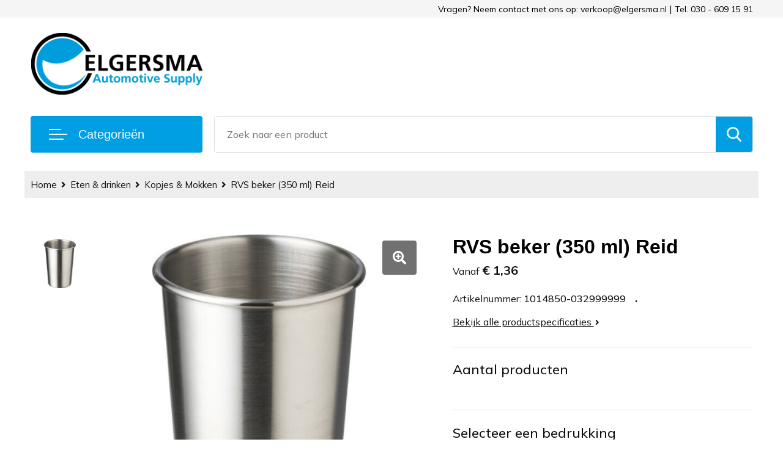

--- FILE ---
content_type: text/html; charset=UTF-8
request_url: https://elgersma-promotieartikelen.nl/rvs-beker-350-ml-reid-kopjes-mokken-eten-drinken
body_size: 28243
content:
<!DOCTYPE HTML>
<html lang="nl">
<head>
    <meta http-equiv="X-UA-Compatible" content="IE=Edge"/>
    <script type="text/javascript" nonce="HowUTxxzK6Qp0qsM3kXvCWyfMn0=">
        var baseUrl = '';
        var permalink = 'rvs-beker-350-ml-reid-kopjes-mokken-eten-drinken';
    </script>
    <meta http-equiv="Content-Type" content="text/html;charset=UTF-8" />
<meta name="robots" content="index, follow" />
<meta name="description" content="RVS beker (350 ml). Binnenkant is s/s 304, buitenkant s/s 201. Bulkverpakt met gerecyclede polybags per stuk. Dit product is niet vaatwasserbestendig." />
<meta property="og:type" content="product" />
<meta property="og:title" content="RVS beker (350 ml) Reid" />
<meta property="og:description" content="RVS beker (350 ml). Binnenkant is s/s 304, buitenkant s/s 201. Bulkverpakt met gerecyclede polybags per stuk. Dit product is niet vaatwasserbestendig." />
<meta property="og:image" content="https://975b01e03e94db9022cb-1d2043887f30fc26a838f63fac86383c.ssl.cf1.rackcdn.com/6ff38e138a3e0054b3b35f410e07c2ab920cb24f_600_600_fill.jpg" />
<meta property="og:url" content="https://elgersma-promotieartikelen.nl/rvs-beker-350-ml-reid-kopjes-mokken-eten-drinken" />
<meta name="viewport" content="width=device-width, initial-scale=1" />
<link rel="shortcut icon" type="image/x-icon" href="https://f6c2e40d2000ecd66d51-e9970d136a1b24524065f2798f91b747.ssl.cf1.rackcdn.com/faviconFile-1676560586.png" />
<link rel="canonical" href="https://elgersma-promotieartikelen.nl/rvs-beker-350-ml-reid-kopjes-mokken-eten-drinken" />
<link rel="stylesheet" type="text/css" href="/assets/15ae7fc8/css/style.css" />
<link rel="stylesheet" type="text/css" href="/uploads/css/installation.css" />
<link rel="stylesheet" type="text/css" href="/assets/4b9418a4/pager.css" />
<style type="text/css" media="screen">

        #configuration-placeholder-widget-693 a {
            
            color: #ffffff;
            
        }
        
</style>
<script type="text/javascript" nonce="HowUTxxzK6Qp0qsM3kXvCWyfMn0=">
// https://github.com/filamentgroup/loadCSS
    !function(e){"use strict"
    var n=function(n,t,o){function i(e){return f.body?e():void setTimeout(function(){i(e)})}var d,r,a,l,f=e.document,s=f.createElement("link"),u=o||"all"
    return t?d=t:(r=(f.body||f.getElementsByTagName("head")[0]).childNodes,d=r[r.length-1]),a=f.styleSheets,s.rel="stylesheet",s.href=n,s.media="only x",i(function(){d.parentNode.insertBefore(s,t?d:d.nextSibling)}),l=function(e){for(var n=s.href,t=a.length;t--;)if(a[t].href===n)return e()
    setTimeout(function(){l(e)})},s.addEventListener&&s.addEventListener("load",function(){this.media=u}),s.onloadcssdefined=l,l(function(){s.media!==u&&(s.media=u)}),s}
    "undefined"!=typeof exports?exports.loadCSS=n:e.loadCSS=n}("undefined"!=typeof global?global:this)
loadCSS("/assets/59283338/jquery-ui-1.8.21.custom.css");
loadCSS("/assets/45a91dcd/typeahead.css?v=20161031");
loadCSS("/assets/15ae7fc8/js/vendor/light-gallery/css/lightGallery.css");
</script>
<title>RVS beker (350 ml) Reid | Elgersma</title>
    <script src="https://kit.fontawesome.com/4ad05399e1.js" crossorigin="anonymous"></script>
<link href="https://fonts.googleapis.com/css2?family=Roboto:ital,wght@0,400;0,500;0,700;1,400;1,500&display=swap" rel="stylesheet">
<link href="https://fonts.googleapis.com/css2?family=Mulish:ital,wght@0,400;0,500;0,600;0,700;1,400;1,500&display=swap" rel="stylesheet">

<!-- Global site tag (gtag.js) - Google Analytics -->
<script async src="https://www.googletagmanager.com/gtag/js?id=G-JBL78Y82R9"></script>
<script>
  window.dataLayer = window.dataLayer || [];
  function gtag(){dataLayer.push(arguments);}
  gtag('js', new Date());

  gtag('config', 'G-JBL78Y82R9');
</script></head>
<body lang="nl">
<div id="container" class="logged-out productSet productSet-246193 category-241057 rootCategory-240726">
    <header>
    <div id="placeholder-header-top-wrapper">
        <div class="row collapse">
            <div id="placeholder-header-top"><div id="configuration-placeholder-widget-687" data-loadbyajax="0" data-reloadbyajax="0" data-widgetid="19" class="widget widget-19 widget-duplicaat no-padding no-padding twelveColumnWidth" style=""><div id="configuration-placeholder-widget-798" data-loadbyajax="0" data-reloadbyajax="0" data-widgetid="7" class="widget widget-7 widget-menu mobile-tablet-hidden topmenu twelveColumnWidth tabletTwelveColumnWidth mobileTwelveColumnWidth horizontal-margin" style=""><ul class="custom no-images" id="yw2">
<li class="custom-item item-0 url resource-225980" data-cachedresource="menu-225980" data-menutype="url"><a target="_self" href="mailto:verkoop@elgersma.nl">Vragen? Neem contact met ons op: verkoop@elgersma.nl</a></li>
<li class="custom-item item-1 url resource-225981" data-cachedresource="menu-225981" data-menutype="url"><a target="_self" href="tel:+31306091591">Tel. 030 - 609 15 91</a></li>
</ul></div><!-- Time: 0.00046396255493164 --><div class="clear"></div></div><!-- Time: 0.00085186958312988 --><div class="clear"></div></div>        </div>
    </div>

    <div id="placeholder-header-wrapper">
        <div class="row collapse">
            <div id="placeholder-header"><div id="configuration-placeholder-widget-688" data-loadbyajax="0" data-reloadbyajax="0" data-widgetid="19" class="widget widget-19 widget-duplicaat no-padding no-padding twelveColumnWidth" style=""><div id="configuration-placeholder-widget-644" data-loadbyajax="0" data-reloadbyajax="0" data-widgetid="12" class="widget widget-12 widget-afbeelding logo threeColumnWidth tabletSixColumnWidth mobileTwelveColumnWidth horizontal-margin" style=""><a href="/"><img style="" class="default-image" data-defaultimage="/uploads/editor/1676560871_elgersma-resized-2.png" src="/uploads/editor/1676560871_elgersma-resized-2.png" alt="Logo" /></a></div><!-- Time: 0.00025701522827148 --><div id="configuration-placeholder-widget-646" data-loadbyajax="0" data-reloadbyajax="0" data-widgetid="7" class="widget widget-7 widget-menu hoofdmenu mobile-tablet-hidden sixColumnWidth tabletTwelveColumnWidth mobileTwelveColumnWidth horizontal-margin" style=""></div><!-- Time: 0.00034499168395996 --><div id="configuration-placeholder-widget-645" data-loadbyajax="0" data-reloadbyajax="0" data-widgetid="8" class="widget widget-8 widget-winkelwagen offerHide horizontal-margin" style=""><div class="cartDialog" id="shopping-cart-dialog-645">
<p class="row">Het product is aan de offerte toegevoegd</p></div><div class="zoekknop">
    <img id="search-pop" src="https://57e5f77c3915c5107909-3850d28ea2ad19caadcd47824dc23575.ssl.cf1.rackcdn.com/1598430857_zoeken4x.png" alt="Zoeken" width="100%" height="auto" />
</div>
<div class="cart-0">
    <span class="cart-price">€ 0,00</span>
    <div class="shoppingCart">
        <a><div class="cart-icon">
            <span class="item-counter">0</span>

                <svg id="_x31__px" enable-background="new 0 0 24 24" viewBox="0 0 24 24" xmlns="http://www.w3.org/2000/svg">
    <path d="m18.5 24h-13c-1.378 0-2.5-1.122-2.5-2.5v-19c0-1.378 1.122-2.5 2.5-2.5h13c1.378 0 2.5 1.122 2.5 2.5v19c0 1.378-1.122 2.5-2.5 2.5zm-13-23c-.827 0-1.5.673-1.5 1.5v19c0 .827.673 1.5 1.5 1.5h13c.827 0 1.5-.673 1.5-1.5v-19c0-.827-.673-1.5-1.5-1.5z" />
    <path d="m17.5 14h-11c-.276 0-.5-.224-.5-.5s.224-.5.5-.5h11c.276 0 .5.224.5.5s-.224.5-.5.5z" />
    <path d="m17.5 18h-11c-.276 0-.5-.224-.5-.5s.224-.5.5-.5h11c.276 0 .5.224.5.5s-.224.5-.5.5z" />
    <path d="m17.5 10h-11c-.276 0-.5-.224-.5-.5s.224-.5.5-.5h11c.276 0 .5.224.5.5s-.224.5-.5.5z" />
    <path d="m12.5 6h-6c-.276 0-.5-.224-.5-.5s.224-.5.5-.5h6c.276 0 .5.224.5.5s-.224.5-.5.5z" /></svg>
                
        </div></a>
        <div class="shopping-cart-detail">
            <div class="items">
    <div class="shopping-cart" id="shopping-cart-645-1764823497">
<div class="">
<span class="empty">De winkelwagen is leeg!</span></div><div class="keys" style="display:none" title="/rvs-beker-350-ml-reid-kopjes-mokken-eten-drinken"></div>
</div>
</div>
<div class="carttotal">
    <strong>Subtotaal:</strong>
    <span class="subtotal">€ 0,00</span>
</div>
<div class="cartfooter">
    <a href="/offerRequest">Afronden</a>
</div>
        </div>
    </div>
</div></div><!-- Time: 0.0045709609985352 --><div id="configuration-placeholder-widget-784" data-loadbyajax="0" data-reloadbyajax="0" data-widgetid="8" class="widget widget-8 widget-winkelwagen cartHide horizontal-margin" style=""><div class="cartDialog" id="shopping-cart-dialog-784">
<p class="row">Het product is aan de winkelmand toegevoegd</p></div><div class="zoekknop">
    <img id="search-pop" src="https://57e5f77c3915c5107909-3850d28ea2ad19caadcd47824dc23575.ssl.cf1.rackcdn.com/1598430857_zoeken4x.png" alt="Zoeken" width="100%" height="auto" />
</div>
<div class="cart-0">
    <span class="cart-price">€ 0,00</span>
    <div class="shoppingCart">
        <a><div class="cart-icon">
            <span class="item-counter">0</span>
            <svg version="1.1" id="Layer_1" xmlns="http://www.w3.org/2000/svg" xmlns:xlink="http://www.w3.org/1999/xlink" x="0px" y="0px" viewBox="0 0 511.999 511.999" style="enable-background:new 0 0 511.999 511.999;" xml:space="preserve">
                <g>
                    <g>
                        <path d="M214.685,402.828c-24.829,0-45.029,20.2-45.029,45.029c0,24.829,20.2,45.029,45.029,45.029s45.029-20.2,45.029-45.029
			C259.713,423.028,239.513,402.828,214.685,402.828z M214.685,467.742c-10.966,0-19.887-8.922-19.887-19.887
			c0-10.966,8.922-19.887,19.887-19.887s19.887,8.922,19.887,19.887C234.572,458.822,225.65,467.742,214.685,467.742z" />
                    </g>
                </g>
                <g>
                    <g>
                        <path d="M372.63,402.828c-24.829,0-45.029,20.2-45.029,45.029c0,24.829,20.2,45.029,45.029,45.029s45.029-20.2,45.029-45.029
			C417.658,423.028,397.458,402.828,372.63,402.828z M372.63,467.742c-10.966,0-19.887-8.922-19.887-19.887
			c0-10.966,8.922-19.887,19.887-19.887c10.966,0,19.887,8.922,19.887,19.887C392.517,458.822,383.595,467.742,372.63,467.742z" />
                    </g>
                </g>
                <g>
                    <g>
                        <path d="M383.716,165.755H203.567c-6.943,0-12.571,5.628-12.571,12.571c0,6.943,5.629,12.571,12.571,12.571h180.149
			c6.943,0,12.571-5.628,12.571-12.571C396.287,171.382,390.659,165.755,383.716,165.755z" />
                    </g>
                </g>
                <g>
                    <g>
                        <path d="M373.911,231.035H213.373c-6.943,0-12.571,5.628-12.571,12.571s5.628,12.571,12.571,12.571h160.537
			c6.943,0,12.571-5.628,12.571-12.571C386.481,236.664,380.853,231.035,373.911,231.035z" />
                    </g>
                </g>
                <g>
                    <g>
                        <path d="M506.341,109.744c-4.794-5.884-11.898-9.258-19.489-9.258H95.278L87.37,62.097c-1.651-8.008-7.113-14.732-14.614-17.989
			l-55.177-23.95c-6.37-2.767-13.773,0.156-16.536,6.524c-2.766,6.37,0.157,13.774,6.524,16.537L62.745,67.17l60.826,295.261
			c2.396,11.628,12.752,20.068,24.625,20.068h301.166c6.943,0,12.571-5.628,12.571-12.571c0-6.943-5.628-12.571-12.571-12.571
			H148.197l-7.399-35.916H451.69c11.872,0,22.229-8.44,24.624-20.068l35.163-170.675
			C513.008,123.266,511.136,115.627,506.341,109.744z M451.69,296.301H135.619l-35.161-170.674l386.393,0.001L451.69,296.301z" />
                    </g>
                </g>
                <g>
                </g>
                <g>
                </g>
                <g>
                </g>
                <g>
                </g>
                <g>
                </g>
                <g>
                </g>
                <g>
                </g>
                <g>
                </g>
                <g>
                </g>
                <g>
                </g>
                <g>
                </g>
                <g>
                </g>
                <g>
                </g>
                <g>
                </g>
                <g>
                </g>
            </svg>
        </div></a>
        <div class="shopping-cart-detail">
            <div class="items">
    <div class="shopping-cart" id="shopping-cart-784-1764823497">
<div class="">
<span class="empty">De winkelwagen is leeg!</span></div><div class="keys" style="display:none" title="/rvs-beker-350-ml-reid-kopjes-mokken-eten-drinken"></div>
</div>
</div>
<div class="carttotal">
    <strong>Subtotaal:</strong>
    <span class="subtotal">€ 0,00</span>
</div>
<div class="cartfooter">
    <a href="/checkout">Afrekenen</a>
</div>
        </div>
    </div>
</div></div><!-- Time: 0.0034191608428955 --><div id="configuration-placeholder-widget-791" data-loadbyajax="0" data-reloadbyajax="0" data-widgetid="7" class="widget widget-7 widget-menu no-padding desktop-hide no-padding" style=""><div class="mobile-menu">

    <nav class="nav-bar">
        <section class="menu-toggle">
            <a><img class="open" src="https://57e5f77c3915c5107909-3850d28ea2ad19caadcd47824dc23575.ssl.cf1.rackcdn.com/1598451392_menubar.png" alt="Streepjes" /></a>
            <a><img class="close" src="https://57e5f77c3915c5107909-3850d28ea2ad19caadcd47824dc23575.ssl.cf1.rackcdn.com/1598451414_crossbar.png" alt="Kruisje" /></a>
        </section>

        <section class="logo">
            <span>Elgersma</span>
        </section>

        <section class="small-menu">
            <a href="tel:0031306091591"><i class="fas fa-phone-alt"></i></a>
            <a href="mailto:info@elgersma.nl"><i class="fas fa-envelope"></i></a>
        </section>
    </nav>

    <aside class="nav-bar-menu">
        <ul class="custom no-images" id="yw3">
<li data-permalink="eten-drinken" data-isoutlet="" data-cachedresource="menu-226441" class="custom-item item-0 category resource-226441 children" title="Eten &amp; drinken" data-menutype="category"><a href="https://elgersma-promotieartikelen.nl/eten-drinken">Eten & drinken</a>
<ul>
<li data-permalink="kaarsen-en-geurstokjes-eten-drinken" data-isoutlet="" data-cachedresource="category-240796" class="item-0 resource-240796 category-item" title="Kaarsen en Geurstokjes"><a href="https://elgersma-promotieartikelen.nl/kaarsen-en-geurstokjes-eten-drinken">Kaarsen en Geurstokjes</a></li>
<li data-permalink="keukenaccessoires-eten-drinken" data-isoutlet="" data-cachedresource="category-241212" class="item-1 resource-241212 category-item" title="Keukenaccessoires"><a href="https://elgersma-promotieartikelen.nl/keukenaccessoires-eten-drinken">Keukenaccessoires</a></li>
<li data-permalink="kopjes-mokken-eten-drinken" data-isoutlet="" data-cachedresource="category-241057" class="item-2 resource-241057 category-item" title="Kopjes &amp; Mokken"><a href="https://elgersma-promotieartikelen.nl/kopjes-mokken-eten-drinken">Kopjes & Mokken</a></li>
<li data-permalink="sport-en-waterflessen-eten-drinken" data-isoutlet="" data-cachedresource="category-241657" class="item-3 resource-241657 category-item" title="Sport- en Waterflessen"><a href="https://elgersma-promotieartikelen.nl/sport-en-waterflessen-eten-drinken">Sport- en Waterflessen</a></li>
<li data-permalink="stroopwafels-eten-drinken" data-isoutlet="" data-cachedresource="category-242742" class="item-4 resource-242742 category-item" title="Stroopwafels"><a href="https://elgersma-promotieartikelen.nl/stroopwafels-eten-drinken">Stroopwafels</a></li>
<li data-permalink="thermosmokken-flessen-eten-drinken" data-isoutlet="" data-cachedresource="category-241434" class="item-5 resource-241434 category-item" title="Thermosmokken &amp; -flessen"><a href="https://elgersma-promotieartikelen.nl/thermosmokken-flessen-eten-drinken">Thermosmokken & -flessen</a></li>
<li data-permalink="to-go-accessoires-eten-drinken" data-isoutlet="" data-cachedresource="category-242359" class="item-6 resource-242359 category-item" title="To Go accessoires"><a href="https://elgersma-promotieartikelen.nl/to-go-accessoires-eten-drinken">To Go accessoires</a></li>
<li data-permalink="wijn-en-kaasaccessoires-eten-drinken" data-isoutlet="" data-cachedresource="category-240727" class="item-7 resource-240727 category-item" title="Wijn- en kaasaccessoires"><a href="https://elgersma-promotieartikelen.nl/wijn-en-kaasaccessoires-eten-drinken">Wijn- en kaasaccessoires</a></li>
</ul>
</li>
<li data-permalink="gereedschap-zichtbaarheid" data-isoutlet="" data-cachedresource="menu-226444" class="custom-item item-1 category resource-226444 children" title="Gereedschap &amp; Zichtbaarheid" data-menutype="category"><a href="https://elgersma-promotieartikelen.nl/gereedschap-zichtbaarheid">Gereedschap & Zichtbaarheid</a>
<ul>
<li data-permalink="auto-organizers-gereedschap-zichtbaarheid" data-isoutlet="" data-cachedresource="category-240646" class="item-0 resource-240646 category-item" title="Auto organizers"><a href="https://elgersma-promotieartikelen.nl/auto-organizers-gereedschap-zichtbaarheid">Auto organizers</a></li>
<li data-permalink="autoaccessoires-gereedschap-zichtbaarheid" data-isoutlet="" data-cachedresource="category-240644" class="item-1 resource-240644 category-item" title="Autoaccessoires"><a href="https://elgersma-promotieartikelen.nl/autoaccessoires-gereedschap-zichtbaarheid">Autoaccessoires</a></li>
<li data-permalink="fietsaccessoires-gereedschap-zichtbaarheid" data-isoutlet="" data-cachedresource="category-241413" class="item-2 resource-241413 category-item" title="Fietsaccessoires"><a href="https://elgersma-promotieartikelen.nl/fietsaccessoires-gereedschap-zichtbaarheid">Fietsaccessoires</a></li>
<li data-permalink="fietslichten-gereedschap-zichtbaarheid" data-isoutlet="" data-cachedresource="category-241557" class="item-3 resource-241557 category-item" title="Fietslichten"><a href="https://elgersma-promotieartikelen.nl/fietslichten-gereedschap-zichtbaarheid">Fietslichten</a></li>
<li data-permalink="gereedschap-gereedschap-zichtbaarheid" data-isoutlet="" data-cachedresource="category-240674" class="item-4 resource-240674 category-item" title="Gereedschap"><a href="https://elgersma-promotieartikelen.nl/gereedschap-gereedschap-zichtbaarheid">Gereedschap</a></li>
<li data-permalink="gereedschapset-gereedschap-zichtbaarheid" data-isoutlet="" data-cachedresource="category-240904" class="item-5 resource-240904 category-item" title="Gereedschapset"><a href="https://elgersma-promotieartikelen.nl/gereedschapset-gereedschap-zichtbaarheid">Gereedschapset</a></li>
<li data-permalink="hobbymeszakmes-gereedschap-zichtbaarheid" data-isoutlet="" data-cachedresource="category-242008" class="item-6 resource-242008 category-item" title="Hobbymes/zakmes"><a href="https://elgersma-promotieartikelen.nl/hobbymeszakmes-gereedschap-zichtbaarheid">Hobbymes/zakmes</a></li>
<li data-permalink="multitools-gereedschap-zichtbaarheid" data-isoutlet="" data-cachedresource="category-240905" class="item-7 resource-240905 category-item" title="Multitools"><a href="https://elgersma-promotieartikelen.nl/multitools-gereedschap-zichtbaarheid">Multitools</a></li>
<li data-permalink="reflectie-artikelen-gereedschap-zichtbaarheid" data-isoutlet="" data-cachedresource="category-241285" class="item-8 resource-241285 category-item" title="Reflectie artikelen"><a href="https://elgersma-promotieartikelen.nl/reflectie-artikelen-gereedschap-zichtbaarheid">Reflectie artikelen</a></li>
<li data-permalink="rolbandmaten-gereedschap-zichtbaarheid" data-isoutlet="" data-cachedresource="category-240897" class="item-9 resource-240897 category-item" title="Rolbandmaten"><a href="https://elgersma-promotieartikelen.nl/rolbandmaten-gereedschap-zichtbaarheid">Rolbandmaten</a></li>
<li data-permalink="telefoonhouders-gereedschap-zichtbaarheid" data-isoutlet="" data-cachedresource="category-241576" class="item-10 resource-241576 category-item" title="Telefoonhouders"><a href="https://elgersma-promotieartikelen.nl/telefoonhouders-gereedschap-zichtbaarheid">Telefoonhouders</a></li>
<li data-permalink="veiligheidsvesten-gereedschap-zichtbaarheid" data-isoutlet="" data-cachedresource="category-241951" class="item-11 resource-241951 category-item" title="Veiligheidsvesten"><a href="https://elgersma-promotieartikelen.nl/veiligheidsvesten-gereedschap-zichtbaarheid">Veiligheidsvesten</a></li>
<li data-permalink="zaklampen-gereedschap-zichtbaarheid" data-isoutlet="" data-cachedresource="category-241493" class="item-12 resource-241493 category-item" title="Zaklampen"><a href="https://elgersma-promotieartikelen.nl/zaklampen-gereedschap-zichtbaarheid">Zaklampen</a></li>
<li data-permalink="zichtbaarheid-gereedschap-zichtbaarheid" data-isoutlet="" data-cachedresource="category-241284" class="item-13 resource-241284 category-item" title="Zichtbaarheid"><a href="https://elgersma-promotieartikelen.nl/zichtbaarheid-gereedschap-zichtbaarheid">Zichtbaarheid</a></li>
</ul>
</li>
<li data-permalink="kantoor" data-isoutlet="" data-cachedresource="menu-226008" class="custom-item item-2 category resource-226008 children" title="Kantoor" data-menutype="category"><a href="https://elgersma-promotieartikelen.nl/kantoor">Kantoor</a>
<ul>
<li data-permalink="bureau-accessoires-kantoor" data-isoutlet="" data-cachedresource="category-240697" class="item-0 resource-240697 category-item" title="Bureau accessoires"><a href="https://elgersma-promotieartikelen.nl/bureau-accessoires-kantoor">Bureau accessoires</a></li>
<li data-permalink="creditcardhouders-kantoor" data-isoutlet="" data-cachedresource="category-242132" class="item-1 resource-242132 category-item" title="Creditcardhouders"><a href="https://elgersma-promotieartikelen.nl/creditcardhouders-kantoor">Creditcardhouders</a></li>
<li data-permalink="kaarthouders-kantoor" data-isoutlet="" data-cachedresource="category-242131" class="item-2 resource-242131 category-item" title="Kaarthouders"><a href="https://elgersma-promotieartikelen.nl/kaarthouders-kantoor">Kaarthouders</a></li>
<li data-permalink="kantoorartikelen-kantoor" data-isoutlet="" data-cachedresource="category-241079" class="item-3 resource-241079 category-item" title="Kantoorartikelen"><a href="https://elgersma-promotieartikelen.nl/kantoorartikelen-kantoor">Kantoorartikelen</a></li>
<li data-permalink="klokken-kantoor" data-isoutlet="" data-cachedresource="category-241384" class="item-4 resource-241384 category-item" title="Klokken"><a href="https://elgersma-promotieartikelen.nl/klokken-kantoor">Klokken</a></li>
<li data-permalink="lineaalboekenlegger-kantoor" data-isoutlet="" data-cachedresource="category-240705" class="item-5 resource-240705 category-item" title="Lineaal/boekenlegger"><a href="https://elgersma-promotieartikelen.nl/lineaalboekenlegger-kantoor">Lineaal/boekenlegger</a></li>
<li data-permalink="mappen-kantoor" data-isoutlet="" data-cachedresource="category-241682" class="item-6 resource-241682 category-item" title="Mappen"><a href="https://elgersma-promotieartikelen.nl/mappen-kantoor">Mappen</a></li>
<li data-permalink="memo-houders-kantoor" data-isoutlet="" data-cachedresource="category-240698" class="item-7 resource-240698 category-item" title="Memo (houders)"><a href="https://elgersma-promotieartikelen.nl/memo-houders-kantoor">Memo (houders)</a></li>
<li data-permalink="notitieboeken-kantoor" data-isoutlet="" data-cachedresource="category-240660" class="item-8 resource-240660 category-item" title="Notitieboeken"><a href="https://elgersma-promotieartikelen.nl/notitieboeken-kantoor">Notitieboeken</a></li>
<li data-permalink="notities-kantoor" data-isoutlet="" data-cachedresource="category-240664" class="item-9 resource-240664 category-item" title="Notities"><a href="https://elgersma-promotieartikelen.nl/notities-kantoor">Notities</a></li>
<li data-permalink="portemonnees-kantoor" data-isoutlet="" data-cachedresource="category-241034" class="item-10 resource-241034 category-item" title="Portemonnees"><a href="https://elgersma-promotieartikelen.nl/portemonnees-kantoor">Portemonnees</a></li>
<li data-permalink="rekenmachines-kantoor" data-isoutlet="" data-cachedresource="category-244823" class="item-11 resource-244823 category-item" title="Rekenmachines"><a href="https://elgersma-promotieartikelen.nl/rekenmachines-kantoor">Rekenmachines</a></li>
<li data-permalink="vergrootglas-kantoor" data-isoutlet="" data-cachedresource="category-240741" class="item-12 resource-240741 category-item" title="Vergrootglas"><a href="https://elgersma-promotieartikelen.nl/vergrootglas-kantoor">Vergrootglas</a></li>
</ul>
</li>
<li data-permalink="kinderen-spellen" data-isoutlet="" data-cachedresource="menu-226005" class="custom-item item-3 category resource-226005 children" title="Kinderen &amp; Spellen" data-menutype="category"><a href="https://elgersma-promotieartikelen.nl/kinderen-spellen">Kinderen & Spellen</a>
<ul>
<li data-permalink="bellenblaas-kinderen-spellen" data-isoutlet="" data-cachedresource="category-241186" class="item-0 resource-241186 category-item" title="Bellenblaas"><a href="https://elgersma-promotieartikelen.nl/bellenblaas-kinderen-spellen">Bellenblaas</a></li>
<li data-permalink="buitenspelletjes-kinderen-spellen" data-isoutlet="" data-cachedresource="category-241050" class="item-1 resource-241050 category-item" title="Buitenspelletjes"><a href="https://elgersma-promotieartikelen.nl/buitenspelletjes-kinderen-spellen">Buitenspelletjes</a></li>
<li data-permalink="gezelschapsspellen-kinderen-spellen" data-isoutlet="" data-cachedresource="category-240938" class="item-2 resource-240938 category-item" title="Gezelschapsspellen"><a href="https://elgersma-promotieartikelen.nl/gezelschapsspellen-kinderen-spellen">Gezelschapsspellen</a></li>
<li data-permalink="jojos-kinderen-spellen" data-isoutlet="" data-cachedresource="category-240991" class="item-3 resource-240991 category-item" title="Jojo&#039;s"><a href="https://elgersma-promotieartikelen.nl/jojos-kinderen-spellen">Jojo's</a></li>
<li data-permalink="kleur-tekenset-kinderen-spellen" data-isoutlet="" data-cachedresource="category-240923" class="item-4 resource-240923 category-item" title="Kleur &amp; Tekenset"><a href="https://elgersma-promotieartikelen.nl/kleur-tekenset-kinderen-spellen">Kleur & Tekenset</a></li>
<li data-permalink="kleurboeken-kinderen-spellen" data-isoutlet="" data-cachedresource="category-241651" class="item-5 resource-241651 category-item" title="Kleurboeken"><a href="https://elgersma-promotieartikelen.nl/kleurboeken-kinderen-spellen">Kleurboeken</a></li>
<li data-permalink="knuffels-kinderen-spellen" data-isoutlet="" data-cachedresource="category-241598" class="item-6 resource-241598 category-item" title="Knuffels"><a href="https://elgersma-promotieartikelen.nl/knuffels-kinderen-spellen">Knuffels</a></li>
<li data-permalink="overig-speelgoed-kinderen-spellen" data-isoutlet="" data-cachedresource="category-240850" class="item-7 resource-240850 category-item" title="Overig speelgoed"><a href="https://elgersma-promotieartikelen.nl/overig-speelgoed-kinderen-spellen">Overig speelgoed</a></li>
<li data-permalink="puzzels-kinderen-spellen" data-isoutlet="" data-cachedresource="category-240931" class="item-8 resource-240931 category-item" title="Puzzels"><a href="https://elgersma-promotieartikelen.nl/puzzels-kinderen-spellen">Puzzels</a></li>
<li data-permalink="spaarpotten-kinderen-spellen" data-isoutlet="" data-cachedresource="category-240848" class="item-9 resource-240848 category-item" title="Spaarpotten"><a href="https://elgersma-promotieartikelen.nl/spaarpotten-kinderen-spellen">Spaarpotten</a></li>
<li data-permalink="speelkaarten-kinderen-spellen" data-isoutlet="" data-cachedresource="category-240987" class="item-10 resource-240987 category-item" title="Speelkaarten"><a href="https://elgersma-promotieartikelen.nl/speelkaarten-kinderen-spellen">Speelkaarten</a></li>
<li data-permalink="spelletjes-kinderen-spellen" data-isoutlet="" data-cachedresource="category-240930" class="item-11 resource-240930 category-item" title="Spelletjes"><a href="https://elgersma-promotieartikelen.nl/spelletjes-kinderen-spellen">Spelletjes</a></li>
<li data-permalink="strandspeelgoed-kinderen-spellen" data-isoutlet="" data-cachedresource="category-240999" class="item-12 resource-240999 category-item" title="Strandspeelgoed"><a href="https://elgersma-promotieartikelen.nl/strandspeelgoed-kinderen-spellen">Strandspeelgoed</a></li>
<li data-permalink="tekenen-kinderen-spellen" data-isoutlet="" data-cachedresource="category-240849" class="item-13 resource-240849 category-item" title="Tekenen"><a href="https://elgersma-promotieartikelen.nl/tekenen-kinderen-spellen">Tekenen</a></li>
<li data-permalink="waskrijt-kinderen-spellen" data-isoutlet="" data-cachedresource="category-241043" class="item-14 resource-241043 category-item" title="Waskrijt"><a href="https://elgersma-promotieartikelen.nl/waskrijt-kinderen-spellen">Waskrijt</a></li>
</ul>
</li>
<li data-permalink="outdoor-vrije-tijd" data-isoutlet="" data-cachedresource="menu-226443" class="custom-item item-4 category resource-226443 children" title="Outdoor &amp; Vrije tijd" data-menutype="category"><a href="https://elgersma-promotieartikelen.nl/outdoor-vrije-tijd">Outdoor & Vrije tijd</a>
<ul>
<li data-permalink="activity-tracker-outdoor-vrije-tijd" data-isoutlet="" data-cachedresource="category-243572" class="item-0 resource-243572 category-item" title="Activity tracker"><a href="https://elgersma-promotieartikelen.nl/activity-tracker-outdoor-vrije-tijd">Activity tracker</a></li>
<li data-permalink="bbq-artikelen-outdoor-vrije-tijd" data-isoutlet="" data-cachedresource="category-241002" class="item-1 resource-241002 category-item" title="BBQ artikelen"><a href="https://elgersma-promotieartikelen.nl/bbq-artikelen-outdoor-vrije-tijd">BBQ artikelen</a></li>
<li data-permalink="dekens-en-handdoeken-outdoor-vrije-tijd" data-isoutlet="" data-cachedresource="category-240854" class="item-2 resource-240854 category-item" title="Dekens en handdoeken"><a href="https://elgersma-promotieartikelen.nl/dekens-en-handdoeken-outdoor-vrije-tijd">Dekens en handdoeken</a></li>
<li data-permalink="fitness-en-hardloop-artikelen-outdoor-vrije-tijd" data-isoutlet="" data-cachedresource="category-241832" class="item-3 resource-241832 category-item" title="Fitness en hardloop artikelen"><a href="https://elgersma-promotieartikelen.nl/fitness-en-hardloop-artikelen-outdoor-vrije-tijd">Fitness en hardloop artikelen</a></li>
<li data-permalink="kampeerartikelen-outdoor-vrije-tijd" data-isoutlet="" data-cachedresource="category-240975" class="item-4 resource-240975 category-item" title="Kampeerartikelen"><a href="https://elgersma-promotieartikelen.nl/kampeerartikelen-outdoor-vrije-tijd">Kampeerartikelen</a></li>
<li data-permalink="overige-outdoorartikelen-outdoor-vrije-tijd" data-isoutlet="" data-cachedresource="category-243179" class="item-5 resource-243179 category-item" title="Overige outdoorartikelen"><a href="https://elgersma-promotieartikelen.nl/overige-outdoorartikelen-outdoor-vrije-tijd">Overige outdoorartikelen</a></li>
<li data-permalink="petten-outdoor-vrije-tijd" data-isoutlet="" data-cachedresource="category-240775" class="item-6 resource-240775 category-item" title="Petten"><a href="https://elgersma-promotieartikelen.nl/petten-outdoor-vrije-tijd">Petten</a></li>
<li data-permalink="picknick-artikelen-outdoor-vrije-tijd" data-isoutlet="" data-cachedresource="category-240853" class="item-7 resource-240853 category-item" title="Picknick artikelen"><a href="https://elgersma-promotieartikelen.nl/picknick-artikelen-outdoor-vrije-tijd">Picknick artikelen</a></li>
<li data-permalink="sportartikelen-outdoor-vrije-tijd" data-isoutlet="" data-cachedresource="category-241831" class="item-8 resource-241831 category-item" title="Sportartikelen"><a href="https://elgersma-promotieartikelen.nl/sportartikelen-outdoor-vrije-tijd">Sportartikelen</a></li>
<li data-permalink="strandballen-outdoor-vrije-tijd" data-isoutlet="" data-cachedresource="category-242284" class="item-9 resource-242284 category-item" title="Strandballen"><a href="https://elgersma-promotieartikelen.nl/strandballen-outdoor-vrije-tijd">Strandballen</a></li>
<li data-permalink="tuin-artikelen-outdoor-vrije-tijd" data-isoutlet="" data-cachedresource="category-241893" class="item-10 resource-241893 category-item" title="Tuin artikelen"><a href="https://elgersma-promotieartikelen.nl/tuin-artikelen-outdoor-vrije-tijd">Tuin artikelen</a></li>
<li data-permalink="verrekijkers-en-kompassen-outdoor-vrije-tijd" data-isoutlet="" data-cachedresource="category-240973" class="item-11 resource-240973 category-item" title="Verrekijkers en kompassen"><a href="https://elgersma-promotieartikelen.nl/verrekijkers-en-kompassen-outdoor-vrije-tijd">Verrekijkers en kompassen</a></li>
<li data-permalink="waaiers-outdoor-vrije-tijd" data-isoutlet="" data-cachedresource="category-242500" class="item-12 resource-242500 category-item" title="Waaiers"><a href="https://elgersma-promotieartikelen.nl/waaiers-outdoor-vrije-tijd">Waaiers</a></li>
<li data-permalink="waterdichte-tassenhoesjes-outdoor-vrije-tijd" data-isoutlet="" data-cachedresource="category-242840" class="item-13 resource-242840 category-item" title="Waterdichte tassen/hoesjes"><a href="https://elgersma-promotieartikelen.nl/waterdichte-tassenhoesjes-outdoor-vrije-tijd">Waterdichte tassen/hoesjes</a></li>
<li data-permalink="zadelhoezen-outdoor-vrije-tijd" data-isoutlet="" data-cachedresource="category-241985" class="item-14 resource-241985 category-item" title="Zadelhoezen"><a href="https://elgersma-promotieartikelen.nl/zadelhoezen-outdoor-vrije-tijd">Zadelhoezen</a></li>
<li data-permalink="zomer-strand-artikelen-outdoor-vrije-tijd" data-isoutlet="" data-cachedresource="category-240995" class="item-15 resource-240995 category-item" title="Zomer &amp; Strand artikelen"><a href="https://elgersma-promotieartikelen.nl/zomer-strand-artikelen-outdoor-vrije-tijd">Zomer & Strand artikelen</a></li>
<li data-permalink="zonnebrand-outdoor-vrije-tijd" data-isoutlet="" data-cachedresource="category-243070" class="item-16 resource-243070 category-item" title="Zonnebrand"><a href="https://elgersma-promotieartikelen.nl/zonnebrand-outdoor-vrije-tijd">Zonnebrand</a></li>
<li data-permalink="zonnebrillen-outdoor-vrije-tijd" data-isoutlet="" data-cachedresource="category-241464" class="item-17 resource-241464 category-item" title="Zonnebrillen"><a href="https://elgersma-promotieartikelen.nl/zonnebrillen-outdoor-vrije-tijd">Zonnebrillen</a></li>
</ul>
</li>
<li data-permalink="home-care" data-isoutlet="" data-cachedresource="menu-226445" class="custom-item item-5 category resource-226445 children" title="Home &amp; care" data-menutype="category"><a href="https://elgersma-promotieartikelen.nl/home-care">Persoonlijke verzorging</a>
<ul>
<li data-permalink="ehbo-veiligheidsartikelen-home-care" data-isoutlet="" data-cachedresource="category-240750" class="item-0 resource-240750 category-item" title="EHBO &amp; Veiligheidsartikelen"><a href="https://elgersma-promotieartikelen.nl/ehbo-veiligheidsartikelen-home-care">EHBO & Veiligheidsartikelen</a></li>
<li data-permalink="fleecedekens-home-care" data-isoutlet="" data-cachedresource="category-242467" class="item-1 resource-242467 category-item" title="Fleecedekens"><a href="https://elgersma-promotieartikelen.nl/fleecedekens-home-care">Fleecedekens</a></li>
<li data-permalink="home-home-care" data-isoutlet="" data-cachedresource="category-240798" class="item-2 resource-240798 category-item" title="Home"><a href="https://elgersma-promotieartikelen.nl/home-home-care">Home</a></li>
<li data-permalink="kaarsen-en-geurstokjes-home-care" data-isoutlet="" data-cachedresource="category-240799" class="item-3 resource-240799 category-item" title="Kaarsen en geurstokjes"><a href="https://elgersma-promotieartikelen.nl/kaarsen-en-geurstokjes-home-care">Kaarsen en geurstokjes</a></li>
<li data-permalink="lippenbalsem-home-care" data-isoutlet="" data-cachedresource="category-242268" class="item-4 resource-242268 category-item" title="Lippenbalsem"><a href="https://elgersma-promotieartikelen.nl/lippenbalsem-home-care">Lippenbalsem</a></li>
<li data-permalink="mintjes-home-care" data-isoutlet="" data-cachedresource="category-240817" class="item-5 resource-240817 category-item" title="Mintjes"><a href="https://elgersma-promotieartikelen.nl/mintjes-home-care">Mintjes</a></li>
<li data-permalink="nagelverzorging-home-care" data-isoutlet="" data-cachedresource="category-242073" class="item-6 resource-242073 category-item" title="Nagelverzorging"><a href="https://elgersma-promotieartikelen.nl/nagelverzorging-home-care">Nagelverzorging</a></li>
<li data-permalink="spiegeltjes-home-care" data-isoutlet="" data-cachedresource="category-240811" class="item-7 resource-240811 category-item" title="Spiegeltjes"><a href="https://elgersma-promotieartikelen.nl/spiegeltjes-home-care">Spiegeltjes</a></li>
<li data-permalink="stressartikelen-home-care" data-isoutlet="" data-cachedresource="category-241233" class="item-8 resource-241233 category-item" title="Stressartikelen"><a href="https://elgersma-promotieartikelen.nl/stressartikelen-home-care">Stressartikelen</a></li>
<li data-permalink="verzorgings-artikelen-home-care" data-isoutlet="" data-cachedresource="category-240810" class="item-9 resource-240810 category-item" title="Verzorgings artikelen"><a href="https://elgersma-promotieartikelen.nl/verzorgings-artikelen-home-care">Verzorgings artikelen</a></li>
</ul>
</li>
<li data-permalink="schrijfwaren" data-isoutlet="" data-cachedresource="menu-226006" class="custom-item item-6 category resource-226006 children" title="Schrijfwaren" data-menutype="category"><a href="https://elgersma-promotieartikelen.nl/schrijfwaren">Schrijfwaren</a>
<ul>
<li data-permalink="colourful-happiness-schrijfwaren" data-isoutlet="" data-cachedresource="category-245993" class="item-0 resource-245993 category-item" title="Colourful Happiness"><a href="https://elgersma-promotieartikelen.nl/colourful-happiness-schrijfwaren">Colourful Happiness</a></li>
<li data-permalink="aluminium-pennen-schrijfwaren" data-isoutlet="" data-cachedresource="category-241149" class="item-1 resource-241149 category-item" title="Aluminium pennen"><a href="https://elgersma-promotieartikelen.nl/aluminium-pennen-schrijfwaren">Aluminium pennen</a></li>
<li data-permalink="eco-style-pennen-schrijfwaren" data-isoutlet="" data-cachedresource="category-240873" class="item-2 resource-240873 category-item" title="Eco-style pennen"><a href="https://elgersma-promotieartikelen.nl/eco-style-pennen-schrijfwaren">Eco-style pennen</a></li>
<li data-permalink="kunststof-balpen-schrijfwaren" data-isoutlet="" data-cachedresource="category-240650" class="item-3 resource-240650 category-item" title="Kunststof balpen"><a href="https://elgersma-promotieartikelen.nl/kunststof-balpen-schrijfwaren">Kunststof balpen</a></li>
<li data-permalink="luxe-pennen-schrijfwaren" data-isoutlet="" data-cachedresource="category-240716" class="item-4 resource-240716 category-item" title="Luxe pennen"><a href="https://elgersma-promotieartikelen.nl/luxe-pennen-schrijfwaren">Luxe pennen</a></li>
<li data-permalink="luxe-schrijfwaren-schrijfwaren" data-isoutlet="" data-cachedresource="category-240717" class="item-5 resource-240717 category-item" title="Luxe schrijfwaren"><a href="https://elgersma-promotieartikelen.nl/luxe-schrijfwaren-schrijfwaren">Luxe schrijfwaren</a></li>
<li data-permalink="markeerstift-schrijfwaren" data-isoutlet="" data-cachedresource="category-240744" class="item-6 resource-240744 category-item" title="Markeerstift"><a href="https://elgersma-promotieartikelen.nl/markeerstift-schrijfwaren">Markeerstift</a></li>
<li data-permalink="metalen-pennen-schrijfwaren" data-isoutlet="" data-cachedresource="category-240719" class="item-7 resource-240719 category-item" title="Metalen pennen"><a href="https://elgersma-promotieartikelen.nl/metalen-pennen-schrijfwaren">Metalen pennen</a></li>
<li data-permalink="pennen-schrijfwaren" data-isoutlet="" data-cachedresource="category-240648" class="item-8 resource-240648 category-item" title="Pennen"><a href="https://elgersma-promotieartikelen.nl/pennen-schrijfwaren">Pennen</a></li>
<li data-permalink="pennen-met-stylus-schrijfwaren" data-isoutlet="" data-cachedresource="category-242929" class="item-9 resource-242929 category-item" title="Pennen met stylus"><a href="https://elgersma-promotieartikelen.nl/pennen-met-stylus-schrijfwaren">Pennen met stylus</a></li>
<li data-permalink="pennensets-schrijfwaren" data-isoutlet="" data-cachedresource="category-240715" class="item-10 resource-240715 category-item" title="Pennensets"><a href="https://elgersma-promotieartikelen.nl/pennensets-schrijfwaren">Pennensets</a></li>
<li data-permalink="potloden-schrijfwaren" data-isoutlet="" data-cachedresource="category-240631" class="item-11 resource-240631 category-item" title="Potloden"><a href="https://elgersma-promotieartikelen.nl/potloden-schrijfwaren">Potloden</a></li>
<li data-permalink="thematische-pennen-schrijfwaren" data-isoutlet="" data-cachedresource="category-240694" class="item-12 resource-240694 category-item" title="Thematische pennen"><a href="https://elgersma-promotieartikelen.nl/thematische-pennen-schrijfwaren">Thematische pennen</a></li>
<li data-permalink="vulpennen-schrijfwaren" data-isoutlet="" data-cachedresource="category-244810" class="item-13 resource-244810 category-item" title="Vulpennen"><a href="https://elgersma-promotieartikelen.nl/vulpennen-schrijfwaren">Vulpennen</a></li>
<li data-permalink="vulpotloden-schrijfwaren" data-isoutlet="" data-cachedresource="category-242677" class="item-14 resource-242677 category-item" title="Vulpotloden"><a href="https://elgersma-promotieartikelen.nl/vulpotloden-schrijfwaren">Vulpotloden</a></li>
</ul>
</li>
<li data-permalink="sleutelhangers" data-isoutlet="" data-cachedresource="menu-226009" class="custom-item item-7 category resource-226009 children" title="Sleutelhangers" data-menutype="category"><a href="https://elgersma-promotieartikelen.nl/sleutelhangers">Sleutelhangers</a>
<ul>
<li data-permalink="keyfinders-sleutelhangers" data-isoutlet="" data-cachedresource="category-243267" class="item-0 resource-243267 category-item" title="Keyfinders"><a href="https://elgersma-promotieartikelen.nl/keyfinders-sleutelhangers">Keyfinders</a></li>
<li data-permalink="lanyards-sleutelhangers" data-isoutlet="" data-cachedresource="category-241122" class="item-1 resource-241122 category-item" title="Lanyards"><a href="https://elgersma-promotieartikelen.nl/lanyards-sleutelhangers">Lanyards</a></li>
<li data-permalink="metalen-sleutelhangers-sleutelhangers" data-isoutlet="" data-cachedresource="category-240941" class="item-2 resource-240941 category-item" title="Metalen sleutelhangers"><a href="https://elgersma-promotieartikelen.nl/metalen-sleutelhangers-sleutelhangers">Metalen sleutelhangers</a></li>
<li data-permalink="overige-sleutelhangers-sleutelhangers" data-isoutlet="" data-cachedresource="category-240804" class="item-3 resource-240804 category-item" title="Overige sleutelhangers"><a href="https://elgersma-promotieartikelen.nl/overige-sleutelhangers-sleutelhangers">Overige sleutelhangers</a></li>
<li data-permalink="sleutelhanger-met-opener-sleutelhangers" data-isoutlet="" data-cachedresource="category-241841" class="item-4 resource-241841 category-item" title="Sleutelhanger met opener"><a href="https://elgersma-promotieartikelen.nl/sleutelhanger-met-opener-sleutelhangers">Sleutelhanger met opener</a></li>
<li data-permalink="sleutelhangers-met-zaklamp-sleutelhangers" data-isoutlet="" data-cachedresource="category-240881" class="item-5 resource-240881 category-item" title="Sleutelhangers met zaklamp"><a href="https://elgersma-promotieartikelen.nl/sleutelhangers-met-zaklamp-sleutelhangers">Sleutelhangers met zaklamp</a></li>
</ul>
</li>
<li data-permalink="tassen-reizen" data-isoutlet="" data-cachedresource="menu-226442" class="custom-item item-8 category resource-226442 children" title="Tassen &amp; Reizen" data-menutype="category"><a href="https://elgersma-promotieartikelen.nl/tassen-reizen">Tassen & Reizen</a>
<ul>
<li data-permalink="trekkoord-rugzak-tassen-reizen" data-isoutlet="" data-cachedresource="category-245941" class="item-0 resource-245941 category-item" title="Trekkoord rugzak"><a href="https://elgersma-promotieartikelen.nl/trekkoord-rugzak-tassen-reizen">Trekkoord rugzak</a></li>
<li data-permalink="bagagelabels-tassen-reizen" data-isoutlet="" data-cachedresource="category-241117" class="item-1 resource-241117 category-item" title="Bagagelabels"><a href="https://elgersma-promotieartikelen.nl/bagagelabels-tassen-reizen">Bagagelabels</a></li>
<li data-permalink="boodschappentassen-tassen-reizen" data-isoutlet="" data-cachedresource="category-241931" class="item-2 resource-241931 category-item" title="Boodschappentassen"><a href="https://elgersma-promotieartikelen.nl/boodschappentassen-tassen-reizen">Boodschappentassen</a></li>
<li data-permalink="documententas-tassen-reizen" data-isoutlet="" data-cachedresource="category-241675" class="item-3 resource-241675 category-item" title="Documententas"><a href="https://elgersma-promotieartikelen.nl/documententas-tassen-reizen">Documententas</a></li>
<li data-permalink="draagtassen-tassen-reizen" data-isoutlet="" data-cachedresource="category-240911" class="item-4 resource-240911 category-item" title="Draagtassen"><a href="https://elgersma-promotieartikelen.nl/draagtassen-tassen-reizen">Draagtassen</a></li>
<li data-permalink="duurzame-tassen-tassen-reizen" data-isoutlet="" data-cachedresource="category-240913" class="item-5 resource-240913 category-item" title="Duurzame tassen"><a href="https://elgersma-promotieartikelen.nl/duurzame-tassen-tassen-reizen">Duurzame tassen</a></li>
<li data-permalink="fietstassen-tassen-reizen" data-isoutlet="" data-cachedresource="category-242910" class="item-6 resource-242910 category-item" title="Fietstassen"><a href="https://elgersma-promotieartikelen.nl/fietstassen-tassen-reizen">Fietstassen</a></li>
<li data-permalink="heuptassen-tassen-reizen" data-isoutlet="" data-cachedresource="category-241772" class="item-7 resource-241772 category-item" title="Heuptassen"><a href="https://elgersma-promotieartikelen.nl/heuptassen-tassen-reizen">Heuptassen</a></li>
<li data-permalink="katoenen-tassen-tassen-reizen" data-isoutlet="" data-cachedresource="category-240914" class="item-8 resource-240914 category-item" title="Katoenen tassen"><a href="https://elgersma-promotieartikelen.nl/katoenen-tassen-tassen-reizen">Katoenen tassen</a></li>
<li data-permalink="koeltassen-tassen-reizen" data-isoutlet="" data-cachedresource="category-241701" class="item-9 resource-241701 category-item" title="Koeltassen"><a href="https://elgersma-promotieartikelen.nl/koeltassen-tassen-reizen">Koeltassen</a></li>
<li data-permalink="koffers-tassen-reizen" data-isoutlet="" data-cachedresource="category-241116" class="item-10 resource-241116 category-item" title="Koffers"><a href="https://elgersma-promotieartikelen.nl/koffers-tassen-reizen">Koffers</a></li>
<li data-permalink="laptop-rugzakken-tassen-reizen" data-isoutlet="" data-cachedresource="category-242828" class="item-11 resource-242828 category-item" title="Laptop rugzakken"><a href="https://elgersma-promotieartikelen.nl/laptop-rugzakken-tassen-reizen">Laptop rugzakken</a></li>
<li data-permalink="laptoptassen-tassen-reizen" data-isoutlet="" data-cachedresource="category-241873" class="item-12 resource-241873 category-item" title="Laptoptassen"><a href="https://elgersma-promotieartikelen.nl/laptoptassen-tassen-reizen">Laptoptassen</a></li>
<li data-permalink="opvouwbare-tassen-tassen-reizen" data-isoutlet="" data-cachedresource="category-241748" class="item-13 resource-241748 category-item" title="Opvouwbare tassen"><a href="https://elgersma-promotieartikelen.nl/opvouwbare-tassen-tassen-reizen">Opvouwbare tassen</a></li>
<li data-permalink="overige-reisaccessoires-tassen-reizen" data-isoutlet="" data-cachedresource="category-240976" class="item-14 resource-240976 category-item" title="Overige reisaccessoires"><a href="https://elgersma-promotieartikelen.nl/overige-reisaccessoires-tassen-reizen">Overige reisaccessoires</a></li>
<li data-permalink="picknickrugzakken-tassen-reizen" data-isoutlet="" data-cachedresource="category-241013" class="item-15 resource-241013 category-item" title="Picknickrugzakken"><a href="https://elgersma-promotieartikelen.nl/picknickrugzakken-tassen-reizen">Picknickrugzakken</a></li>
<li data-permalink="promotietassen-tassen-reizen" data-isoutlet="" data-cachedresource="category-241978" class="item-16 resource-241978 category-item" title="Promotietassen"><a href="https://elgersma-promotieartikelen.nl/promotietassen-tassen-reizen">Promotietassen</a></li>
<li data-permalink="reisaccessoires-tassen-reizen" data-isoutlet="" data-cachedresource="category-241125" class="item-17 resource-241125 category-item" title="Reisaccessoires"><a href="https://elgersma-promotieartikelen.nl/reisaccessoires-tassen-reizen">Reisaccessoires</a></li>
<li data-permalink="reistassen-tassen-reizen" data-isoutlet="" data-cachedresource="category-241224" class="item-18 resource-241224 category-item" title="Reistassen"><a href="https://elgersma-promotieartikelen.nl/reistassen-tassen-reizen">Reistassen</a></li>
<li data-permalink="rugtassen-tassen-reizen" data-isoutlet="" data-cachedresource="category-241762" class="item-19 resource-241762 category-item" title="Rugtassen"><a href="https://elgersma-promotieartikelen.nl/rugtassen-tassen-reizen">Rugtassen</a></li>
<li data-permalink="rugzakken-tassen-reizen" data-isoutlet="" data-cachedresource="category-241763" class="item-20 resource-241763 category-item" title="Rugzakken"><a href="https://elgersma-promotieartikelen.nl/rugzakken-tassen-reizen">Rugzakken</a></li>
<li data-permalink="schoudertassen-tassen-reizen" data-isoutlet="" data-cachedresource="category-240915" class="item-21 resource-240915 category-item" title="Schoudertassen"><a href="https://elgersma-promotieartikelen.nl/schoudertassen-tassen-reizen">Schoudertassen</a></li>
<li data-permalink="sporttassen-tassen-reizen" data-isoutlet="" data-cachedresource="category-241223" class="item-22 resource-241223 category-item" title="Sporttassen"><a href="https://elgersma-promotieartikelen.nl/sporttassen-tassen-reizen">Sporttassen</a></li>
<li data-permalink="strandtassen-tassen-reizen" data-isoutlet="" data-cachedresource="category-240910" class="item-23 resource-240910 category-item" title="Strandtassen"><a href="https://elgersma-promotieartikelen.nl/strandtassen-tassen-reizen">Strandtassen</a></li>
<li data-permalink="toilettassen-tassen-reizen" data-isoutlet="" data-cachedresource="category-241959" class="item-24 resource-241959 category-item" title="Toilettassen"><a href="https://elgersma-promotieartikelen.nl/toilettassen-tassen-reizen">Toilettassen</a></li>
<li data-permalink="trekkoord-rugzakken-tassen-reizen" data-isoutlet="" data-cachedresource="category-241818" class="item-25 resource-241818 category-item" title="Trekkoord rugzakken"><a href="https://elgersma-promotieartikelen.nl/trekkoord-rugzakken-tassen-reizen">Trekkoord rugzakken</a></li>
<li data-permalink="zakelijke-tassen-tassen-reizen" data-isoutlet="" data-cachedresource="category-241673" class="item-26 resource-241673 category-item" title="Zakelijke tassen"><a href="https://elgersma-promotieartikelen.nl/zakelijke-tassen-tassen-reizen">Zakelijke tassen</a></li>
</ul>
</li>
<li data-permalink="technologie-accessoires" data-isoutlet="" data-cachedresource="menu-226007" class="custom-item item-9 category resource-226007 children" title="Technologie &amp; Accessoires" data-menutype="category"><a href="https://elgersma-promotieartikelen.nl/technologie-accessoires">Technologie & Accessoires</a>
<ul>
<li data-permalink="eco-proof-technologie-accessoires" data-isoutlet="" data-cachedresource="category-246332" class="item-0 resource-246332 category-item" title="Eco Proof"><a href="https://elgersma-promotieartikelen.nl/eco-proof-technologie-accessoires">Eco Proof</a></li>
<li data-permalink="audio-technologie-accessoires" data-isoutlet="" data-cachedresource="category-241457" class="item-1 resource-241457 category-item" title="Audio"><a href="https://elgersma-promotieartikelen.nl/audio-technologie-accessoires">Audio</a></li>
<li data-permalink="autoladers-technologie-accessoires" data-isoutlet="" data-cachedresource="category-241550" class="item-2 resource-241550 category-item" title="Autoladers"><a href="https://elgersma-promotieartikelen.nl/autoladers-technologie-accessoires">Autoladers</a></li>
<li data-permalink="computeraccessoires-technologie-accessoires" data-isoutlet="" data-cachedresource="category-241442" class="item-3 resource-241442 category-item" title="Computeraccessoires"><a href="https://elgersma-promotieartikelen.nl/computeraccessoires-technologie-accessoires">Computeraccessoires</a></li>
<li data-permalink="draadloze-opladers-technologie-accessoires" data-isoutlet="" data-cachedresource="category-243529" class="item-4 resource-243529 category-item" title="Draadloze opladers"><a href="https://elgersma-promotieartikelen.nl/draadloze-opladers-technologie-accessoires">Draadloze opladers</a></li>
<li data-permalink="eco-basic-technologie-accessoires" data-isoutlet="" data-cachedresource="category-244830" class="item-5 resource-244830 category-item" title="Eco Basic"><a href="https://elgersma-promotieartikelen.nl/eco-basic-technologie-accessoires">Eco Basic</a></li>
<li data-permalink="eco-friendly-technologie-accessoires" data-isoutlet="" data-cachedresource="category-245260" class="item-6 resource-245260 category-item" title="Eco Friendly"><a href="https://elgersma-promotieartikelen.nl/eco-friendly-technologie-accessoires">Eco Friendly</a></li>
<li data-permalink="hoofdtelefoons-oordopjes-technologie-accessoires" data-isoutlet="" data-cachedresource="category-241456" class="item-7 resource-241456 category-item" title="Hoofdtelefoons &amp; oordopjes"><a href="https://elgersma-promotieartikelen.nl/hoofdtelefoons-oordopjes-technologie-accessoires">Hoofdtelefoons & oordopjes</a></li>
<li data-permalink="kleurpotloden-technologie-accessoires" data-isoutlet="" data-cachedresource="category-240925" class="item-8 resource-240925 category-item" title="Kleurpotloden"><a href="https://elgersma-promotieartikelen.nl/kleurpotloden-technologie-accessoires">Kleurpotloden</a></li>
<li data-permalink="laadkabels-technologie-accessoires" data-isoutlet="" data-cachedresource="category-241503" class="item-9 resource-241503 category-item" title="Laadkabels"><a href="https://elgersma-promotieartikelen.nl/laadkabels-technologie-accessoires">Laadkabels</a></li>
<li data-permalink="opladers-powerbanks-technologie-accessoires" data-isoutlet="" data-cachedresource="category-241475" class="item-10 resource-241475 category-item" title="Opladers &amp; Powerbanks"><a href="https://elgersma-promotieartikelen.nl/opladers-powerbanks-technologie-accessoires">Opladers & Powerbanks</a></li>
<li data-permalink="overige-schrijfwaren-technologie-accessoires" data-isoutlet="" data-cachedresource="category-240640" class="item-11 resource-240640 category-item" title="Overige schrijfwaren"><a href="https://elgersma-promotieartikelen.nl/overige-schrijfwaren-technologie-accessoires">Overige schrijfwaren</a></li>
<li data-permalink="overige-technologie-technologie-accessoires" data-isoutlet="" data-cachedresource="category-240901" class="item-12 resource-240901 category-item" title="Overige technologie"><a href="https://elgersma-promotieartikelen.nl/overige-technologie-technologie-accessoires">Overige technologie</a></li>
<li data-permalink="powerbanks-technologie-accessoires" data-isoutlet="" data-cachedresource="category-241474" class="item-13 resource-241474 category-item" title="Powerbanks"><a href="https://elgersma-promotieartikelen.nl/powerbanks-technologie-accessoires">Powerbanks</a></li>
<li data-permalink="solar-chargers-technologie-accessoires" data-isoutlet="" data-cachedresource="category-244190" class="item-14 resource-244190 category-item" title="Solar chargers"><a href="https://elgersma-promotieartikelen.nl/solar-chargers-technologie-accessoires">Solar chargers</a></li>
<li data-permalink="speakers-technologie-accessoires" data-isoutlet="" data-cachedresource="category-241527" class="item-15 resource-241527 category-item" title="Speakers"><a href="https://elgersma-promotieartikelen.nl/speakers-technologie-accessoires">Speakers</a></li>
<li data-permalink="telefoonaccessoires-technologie-accessoires" data-isoutlet="" data-cachedresource="category-241401" class="item-16 resource-241401 category-item" title="Telefoonaccessoires"><a href="https://elgersma-promotieartikelen.nl/telefoonaccessoires-technologie-accessoires">Telefoonaccessoires</a></li>
<li data-permalink="usb-accessoires-technologie-accessoires" data-isoutlet="" data-cachedresource="category-241661" class="item-17 resource-241661 category-item" title="USB accessoires"><a href="https://elgersma-promotieartikelen.nl/usb-accessoires-technologie-accessoires">USB accessoires</a></li>
<li data-permalink="usb-hub-technologie-accessoires" data-isoutlet="" data-cachedresource="category-242674" class="item-18 resource-242674 category-item" title="USB hub"><a href="https://elgersma-promotieartikelen.nl/usb-hub-technologie-accessoires">USB hub</a></li>
<li data-permalink="usb-sticks-technologie-accessoires" data-isoutlet="" data-cachedresource="category-241750" class="item-19 resource-241750 category-item" title="Usb sticks"><a href="https://elgersma-promotieartikelen.nl/usb-sticks-technologie-accessoires">Usb sticks</a></li>
<li data-permalink="weerstations-technologie-accessoires" data-isoutlet="" data-cachedresource="category-240899" class="item-20 resource-240899 category-item" title="Weerstations"><a href="https://elgersma-promotieartikelen.nl/weerstations-technologie-accessoires">Weerstations</a></li>
</ul>
</li>
<li data-permalink="weer-paraplus" data-isoutlet="" data-cachedresource="menu-226004" class="custom-item item-10 category resource-226004 children" title="Weer &amp; paraplu&#039;s" data-menutype="category"><a href="https://elgersma-promotieartikelen.nl/weer-paraplus">Weer & paraplu's</a>
<ul>
<li data-permalink="golfparaplus-weer-paraplus" data-isoutlet="" data-cachedresource="category-241290" class="item-0 resource-241290 category-item" title="Golfparaplu&#039;s"><a href="https://elgersma-promotieartikelen.nl/golfparaplus-weer-paraplus">Golfparaplu's</a></li>
<li data-permalink="ijskrabbers-weer-paraplus" data-isoutlet="" data-cachedresource="category-241835" class="item-1 resource-241835 category-item" title="IJskrabbers"><a href="https://elgersma-promotieartikelen.nl/ijskrabbers-weer-paraplus">IJskrabbers</a></li>
<li data-permalink="opvouwbare-paraplus-weer-paraplus" data-isoutlet="" data-cachedresource="category-241248" class="item-2 resource-241248 category-item" title="Opvouwbare paraplu&#039;s"><a href="https://elgersma-promotieartikelen.nl/opvouwbare-paraplus-weer-paraplus">Opvouwbare paraplu's</a></li>
<li data-permalink="paraplus-weer-paraplus" data-isoutlet="" data-cachedresource="category-241249" class="item-3 resource-241249 category-item" title="Paraplu&#039;s"><a href="https://elgersma-promotieartikelen.nl/paraplus-weer-paraplus">Paraplu's</a></li>
<li data-permalink="ponchos-weer-paraplus" data-isoutlet="" data-cachedresource="category-242243" class="item-4 resource-242243 category-item" title="Poncho&#039;s"><a href="https://elgersma-promotieartikelen.nl/ponchos-weer-paraplus">Poncho's</a></li>
<li data-permalink="sjaals-mutsen-weer-paraplus" data-isoutlet="" data-cachedresource="category-240830" class="item-5 resource-240830 category-item" title="Sjaals &amp; Mutsen"><a href="https://elgersma-promotieartikelen.nl/sjaals-mutsen-weer-paraplus">Sjaals & Mutsen</a></li>
<li data-permalink="stormparaplus-weer-paraplus" data-isoutlet="" data-cachedresource="category-241307" class="item-6 resource-241307 category-item" title="Stormparaplu&#039;s"><a href="https://elgersma-promotieartikelen.nl/stormparaplus-weer-paraplus">Stormparaplu's</a></li>
<li data-permalink="traditionele-paraplus-weer-paraplus" data-isoutlet="" data-cachedresource="category-241253" class="item-7 resource-241253 category-item" title="Traditionele paraplu&#039;s"><a href="https://elgersma-promotieartikelen.nl/traditionele-paraplus-weer-paraplus">Traditionele paraplu's</a></li>
<li data-permalink="weer-artikelen-weer-paraplus" data-isoutlet="" data-cachedresource="category-240832" class="item-8 resource-240832 category-item" title="Weer artikelen"><a href="https://elgersma-promotieartikelen.nl/weer-artikelen-weer-paraplus">Weer artikelen</a></li>
</ul>
</li>
</ul>
    </aside>
</div></div><!-- Time: 0.0077579021453857 --><div class="clear"></div></div><!-- Time: 0.017269134521484 --><div class="clear"></div></div>        </div>
    </div>

    <div id="placeholder-header-bottom-wrapper">
        <div class="row collapse">
            <div id="placeholder-header-bottom"><div id="configuration-placeholder-widget-732" data-loadbyajax="0" data-reloadbyajax="0" data-widgetid="19" class="widget widget-19 widget-duplicaat no-padding no-padding twelveColumnWidth" style=""><div id="configuration-placeholder-widget-647" data-loadbyajax="0" data-reloadbyajax="0" data-widgetid="7" class="widget widget-7 widget-menu mobile-tablet-hidden threeColumnWidth horizontal-margin" style=""><div class="assortiment">
<div class="toggle">
    <img class="open" src="https://57e5f77c3915c5107909-3850d28ea2ad19caadcd47824dc23575.ssl.cf1.rackcdn.com/1598451392_menubar.png" alt="Streepjes" />
    <img class="close" src="https://57e5f77c3915c5107909-3850d28ea2ad19caadcd47824dc23575.ssl.cf1.rackcdn.com/1598451414_crossbar.png" alt="Kruisje" />
    <h3>Categorieën</h3>
</div>
<ul class="custom " id="yw4">
<li data-permalink="eten-drinken" data-isoutlet="" data-cachedresource="menu-226441" class="custom-item item-0 category resource-226441 children" title="Eten &amp; drinken" data-menutype="category"><a href="https://elgersma-promotieartikelen.nl/eten-drinken">Eten & drinken</a>
<ul>
<li data-permalink="kaarsen-en-geurstokjes-eten-drinken" data-isoutlet="" data-cachedresource="category-240796" class="item-0 resource-240796 category-item" title="Kaarsen en Geurstokjes"><a href="https://elgersma-promotieartikelen.nl/kaarsen-en-geurstokjes-eten-drinken">Kaarsen en Geurstokjes</a></li>
<li data-permalink="keukenaccessoires-eten-drinken" data-isoutlet="" data-cachedresource="category-241212" class="item-1 resource-241212 category-item" title="Keukenaccessoires"><a href="https://elgersma-promotieartikelen.nl/keukenaccessoires-eten-drinken">Keukenaccessoires</a></li>
<li data-permalink="kopjes-mokken-eten-drinken" data-isoutlet="" data-cachedresource="category-241057" class="item-2 resource-241057 category-item" title="Kopjes &amp; Mokken"><a href="https://elgersma-promotieartikelen.nl/kopjes-mokken-eten-drinken">Kopjes & Mokken</a></li>
<li data-permalink="sport-en-waterflessen-eten-drinken" data-isoutlet="" data-cachedresource="category-241657" class="item-3 resource-241657 category-item" title="Sport- en Waterflessen"><a href="https://elgersma-promotieartikelen.nl/sport-en-waterflessen-eten-drinken">Sport- en Waterflessen</a></li>
<li data-permalink="stroopwafels-eten-drinken" data-isoutlet="" data-cachedresource="category-242742" class="item-4 resource-242742 category-item" title="Stroopwafels"><a href="https://elgersma-promotieartikelen.nl/stroopwafels-eten-drinken">Stroopwafels</a></li>
<li data-permalink="thermosmokken-flessen-eten-drinken" data-isoutlet="" data-cachedresource="category-241434" class="item-5 resource-241434 category-item" title="Thermosmokken &amp; -flessen"><a href="https://elgersma-promotieartikelen.nl/thermosmokken-flessen-eten-drinken">Thermosmokken & -flessen</a></li>
<li data-permalink="to-go-accessoires-eten-drinken" data-isoutlet="" data-cachedresource="category-242359" class="item-6 resource-242359 category-item" title="To Go accessoires"><a href="https://elgersma-promotieartikelen.nl/to-go-accessoires-eten-drinken">To Go accessoires</a></li>
<li data-permalink="wijn-en-kaasaccessoires-eten-drinken" data-isoutlet="" data-cachedresource="category-240727" class="item-7 resource-240727 category-item" title="Wijn- en kaasaccessoires"><a href="https://elgersma-promotieartikelen.nl/wijn-en-kaasaccessoires-eten-drinken">Wijn- en kaasaccessoires</a></li>
</ul>
</li>
<li data-permalink="gereedschap-zichtbaarheid" data-isoutlet="" data-cachedresource="menu-226444" class="custom-item item-1 category resource-226444 children" title="Gereedschap &amp; Zichtbaarheid" data-menutype="category"><a href="https://elgersma-promotieartikelen.nl/gereedschap-zichtbaarheid">Gereedschap & Zichtbaarheid</a>
<ul>
<li data-permalink="auto-organizers-gereedschap-zichtbaarheid" data-isoutlet="" data-cachedresource="category-240646" class="item-0 resource-240646 category-item" title="Auto organizers"><a href="https://elgersma-promotieartikelen.nl/auto-organizers-gereedschap-zichtbaarheid">Auto organizers</a></li>
<li data-permalink="autoaccessoires-gereedschap-zichtbaarheid" data-isoutlet="" data-cachedresource="category-240644" class="item-1 resource-240644 category-item" title="Autoaccessoires"><a href="https://elgersma-promotieartikelen.nl/autoaccessoires-gereedschap-zichtbaarheid">Autoaccessoires</a></li>
<li data-permalink="fietsaccessoires-gereedschap-zichtbaarheid" data-isoutlet="" data-cachedresource="category-241413" class="item-2 resource-241413 category-item" title="Fietsaccessoires"><a href="https://elgersma-promotieartikelen.nl/fietsaccessoires-gereedschap-zichtbaarheid">Fietsaccessoires</a></li>
<li data-permalink="fietslichten-gereedschap-zichtbaarheid" data-isoutlet="" data-cachedresource="category-241557" class="item-3 resource-241557 category-item" title="Fietslichten"><a href="https://elgersma-promotieartikelen.nl/fietslichten-gereedschap-zichtbaarheid">Fietslichten</a></li>
<li data-permalink="gereedschap-gereedschap-zichtbaarheid" data-isoutlet="" data-cachedresource="category-240674" class="item-4 resource-240674 category-item" title="Gereedschap"><a href="https://elgersma-promotieartikelen.nl/gereedschap-gereedschap-zichtbaarheid">Gereedschap</a></li>
<li data-permalink="gereedschapset-gereedschap-zichtbaarheid" data-isoutlet="" data-cachedresource="category-240904" class="item-5 resource-240904 category-item" title="Gereedschapset"><a href="https://elgersma-promotieartikelen.nl/gereedschapset-gereedschap-zichtbaarheid">Gereedschapset</a></li>
<li data-permalink="hobbymeszakmes-gereedschap-zichtbaarheid" data-isoutlet="" data-cachedresource="category-242008" class="item-6 resource-242008 category-item" title="Hobbymes/zakmes"><a href="https://elgersma-promotieartikelen.nl/hobbymeszakmes-gereedschap-zichtbaarheid">Hobbymes/zakmes</a></li>
<li data-permalink="multitools-gereedschap-zichtbaarheid" data-isoutlet="" data-cachedresource="category-240905" class="item-7 resource-240905 category-item" title="Multitools"><a href="https://elgersma-promotieartikelen.nl/multitools-gereedschap-zichtbaarheid">Multitools</a></li>
<li data-permalink="reflectie-artikelen-gereedschap-zichtbaarheid" data-isoutlet="" data-cachedresource="category-241285" class="item-8 resource-241285 category-item" title="Reflectie artikelen"><a href="https://elgersma-promotieartikelen.nl/reflectie-artikelen-gereedschap-zichtbaarheid">Reflectie artikelen</a></li>
<li data-permalink="rolbandmaten-gereedschap-zichtbaarheid" data-isoutlet="" data-cachedresource="category-240897" class="item-9 resource-240897 category-item" title="Rolbandmaten"><a href="https://elgersma-promotieartikelen.nl/rolbandmaten-gereedschap-zichtbaarheid">Rolbandmaten</a></li>
<li data-permalink="telefoonhouders-gereedschap-zichtbaarheid" data-isoutlet="" data-cachedresource="category-241576" class="item-10 resource-241576 category-item" title="Telefoonhouders"><a href="https://elgersma-promotieartikelen.nl/telefoonhouders-gereedschap-zichtbaarheid">Telefoonhouders</a></li>
<li data-permalink="veiligheidsvesten-gereedschap-zichtbaarheid" data-isoutlet="" data-cachedresource="category-241951" class="item-11 resource-241951 category-item" title="Veiligheidsvesten"><a href="https://elgersma-promotieartikelen.nl/veiligheidsvesten-gereedschap-zichtbaarheid">Veiligheidsvesten</a></li>
<li data-permalink="zaklampen-gereedschap-zichtbaarheid" data-isoutlet="" data-cachedresource="category-241493" class="item-12 resource-241493 category-item" title="Zaklampen"><a href="https://elgersma-promotieartikelen.nl/zaklampen-gereedschap-zichtbaarheid">Zaklampen</a></li>
<li data-permalink="zichtbaarheid-gereedschap-zichtbaarheid" data-isoutlet="" data-cachedresource="category-241284" class="item-13 resource-241284 category-item" title="Zichtbaarheid"><a href="https://elgersma-promotieartikelen.nl/zichtbaarheid-gereedschap-zichtbaarheid">Zichtbaarheid</a></li>
</ul>
</li>
<li data-permalink="kantoor" data-isoutlet="" data-cachedresource="menu-226008" class="custom-item item-2 category resource-226008 children" title="Kantoor" data-menutype="category"><a href="https://elgersma-promotieartikelen.nl/kantoor">Kantoor</a>
<ul>
<li data-permalink="bureau-accessoires-kantoor" data-isoutlet="" data-cachedresource="category-240697" class="item-0 resource-240697 category-item" title="Bureau accessoires"><a href="https://elgersma-promotieartikelen.nl/bureau-accessoires-kantoor">Bureau accessoires</a></li>
<li data-permalink="creditcardhouders-kantoor" data-isoutlet="" data-cachedresource="category-242132" class="item-1 resource-242132 category-item" title="Creditcardhouders"><a href="https://elgersma-promotieartikelen.nl/creditcardhouders-kantoor">Creditcardhouders</a></li>
<li data-permalink="kaarthouders-kantoor" data-isoutlet="" data-cachedresource="category-242131" class="item-2 resource-242131 category-item" title="Kaarthouders"><a href="https://elgersma-promotieartikelen.nl/kaarthouders-kantoor">Kaarthouders</a></li>
<li data-permalink="kantoorartikelen-kantoor" data-isoutlet="" data-cachedresource="category-241079" class="item-3 resource-241079 category-item" title="Kantoorartikelen"><a href="https://elgersma-promotieartikelen.nl/kantoorartikelen-kantoor">Kantoorartikelen</a></li>
<li data-permalink="klokken-kantoor" data-isoutlet="" data-cachedresource="category-241384" class="item-4 resource-241384 category-item" title="Klokken"><a href="https://elgersma-promotieartikelen.nl/klokken-kantoor">Klokken</a></li>
<li data-permalink="lineaalboekenlegger-kantoor" data-isoutlet="" data-cachedresource="category-240705" class="item-5 resource-240705 category-item" title="Lineaal/boekenlegger"><a href="https://elgersma-promotieartikelen.nl/lineaalboekenlegger-kantoor">Lineaal/boekenlegger</a></li>
<li data-permalink="mappen-kantoor" data-isoutlet="" data-cachedresource="category-241682" class="item-6 resource-241682 category-item" title="Mappen"><a href="https://elgersma-promotieartikelen.nl/mappen-kantoor">Mappen</a></li>
<li data-permalink="memo-houders-kantoor" data-isoutlet="" data-cachedresource="category-240698" class="item-7 resource-240698 category-item" title="Memo (houders)"><a href="https://elgersma-promotieartikelen.nl/memo-houders-kantoor">Memo (houders)</a></li>
<li data-permalink="notitieboeken-kantoor" data-isoutlet="" data-cachedresource="category-240660" class="item-8 resource-240660 category-item" title="Notitieboeken"><a href="https://elgersma-promotieartikelen.nl/notitieboeken-kantoor">Notitieboeken</a></li>
<li data-permalink="notities-kantoor" data-isoutlet="" data-cachedresource="category-240664" class="item-9 resource-240664 category-item" title="Notities"><a href="https://elgersma-promotieartikelen.nl/notities-kantoor">Notities</a></li>
<li data-permalink="portemonnees-kantoor" data-isoutlet="" data-cachedresource="category-241034" class="item-10 resource-241034 category-item" title="Portemonnees"><a href="https://elgersma-promotieartikelen.nl/portemonnees-kantoor">Portemonnees</a></li>
<li data-permalink="rekenmachines-kantoor" data-isoutlet="" data-cachedresource="category-244823" class="item-11 resource-244823 category-item" title="Rekenmachines"><a href="https://elgersma-promotieartikelen.nl/rekenmachines-kantoor">Rekenmachines</a></li>
<li data-permalink="vergrootglas-kantoor" data-isoutlet="" data-cachedresource="category-240741" class="item-12 resource-240741 category-item" title="Vergrootglas"><a href="https://elgersma-promotieartikelen.nl/vergrootglas-kantoor">Vergrootglas</a></li>
</ul>
</li>
<li data-permalink="kinderen-spellen" data-isoutlet="" data-cachedresource="menu-226005" class="custom-item item-3 category resource-226005 children" title="Kinderen &amp; Spellen" data-menutype="category"><a href="https://elgersma-promotieartikelen.nl/kinderen-spellen">Kinderen & Spellen</a>
<ul>
<li data-permalink="bellenblaas-kinderen-spellen" data-isoutlet="" data-cachedresource="category-241186" class="item-0 resource-241186 category-item" title="Bellenblaas"><a href="https://elgersma-promotieartikelen.nl/bellenblaas-kinderen-spellen">Bellenblaas</a></li>
<li data-permalink="buitenspelletjes-kinderen-spellen" data-isoutlet="" data-cachedresource="category-241050" class="item-1 resource-241050 category-item" title="Buitenspelletjes"><a href="https://elgersma-promotieartikelen.nl/buitenspelletjes-kinderen-spellen">Buitenspelletjes</a></li>
<li data-permalink="gezelschapsspellen-kinderen-spellen" data-isoutlet="" data-cachedresource="category-240938" class="item-2 resource-240938 category-item" title="Gezelschapsspellen"><a href="https://elgersma-promotieartikelen.nl/gezelschapsspellen-kinderen-spellen">Gezelschapsspellen</a></li>
<li data-permalink="jojos-kinderen-spellen" data-isoutlet="" data-cachedresource="category-240991" class="item-3 resource-240991 category-item" title="Jojo&#039;s"><a href="https://elgersma-promotieartikelen.nl/jojos-kinderen-spellen">Jojo's</a></li>
<li data-permalink="kleur-tekenset-kinderen-spellen" data-isoutlet="" data-cachedresource="category-240923" class="item-4 resource-240923 category-item" title="Kleur &amp; Tekenset"><a href="https://elgersma-promotieartikelen.nl/kleur-tekenset-kinderen-spellen">Kleur & Tekenset</a></li>
<li data-permalink="kleurboeken-kinderen-spellen" data-isoutlet="" data-cachedresource="category-241651" class="item-5 resource-241651 category-item" title="Kleurboeken"><a href="https://elgersma-promotieartikelen.nl/kleurboeken-kinderen-spellen">Kleurboeken</a></li>
<li data-permalink="knuffels-kinderen-spellen" data-isoutlet="" data-cachedresource="category-241598" class="item-6 resource-241598 category-item" title="Knuffels"><a href="https://elgersma-promotieartikelen.nl/knuffels-kinderen-spellen">Knuffels</a></li>
<li data-permalink="overig-speelgoed-kinderen-spellen" data-isoutlet="" data-cachedresource="category-240850" class="item-7 resource-240850 category-item" title="Overig speelgoed"><a href="https://elgersma-promotieartikelen.nl/overig-speelgoed-kinderen-spellen">Overig speelgoed</a></li>
<li data-permalink="puzzels-kinderen-spellen" data-isoutlet="" data-cachedresource="category-240931" class="item-8 resource-240931 category-item" title="Puzzels"><a href="https://elgersma-promotieartikelen.nl/puzzels-kinderen-spellen">Puzzels</a></li>
<li data-permalink="spaarpotten-kinderen-spellen" data-isoutlet="" data-cachedresource="category-240848" class="item-9 resource-240848 category-item" title="Spaarpotten"><a href="https://elgersma-promotieartikelen.nl/spaarpotten-kinderen-spellen">Spaarpotten</a></li>
<li data-permalink="speelkaarten-kinderen-spellen" data-isoutlet="" data-cachedresource="category-240987" class="item-10 resource-240987 category-item" title="Speelkaarten"><a href="https://elgersma-promotieartikelen.nl/speelkaarten-kinderen-spellen">Speelkaarten</a></li>
<li data-permalink="spelletjes-kinderen-spellen" data-isoutlet="" data-cachedresource="category-240930" class="item-11 resource-240930 category-item" title="Spelletjes"><a href="https://elgersma-promotieartikelen.nl/spelletjes-kinderen-spellen">Spelletjes</a></li>
<li data-permalink="strandspeelgoed-kinderen-spellen" data-isoutlet="" data-cachedresource="category-240999" class="item-12 resource-240999 category-item" title="Strandspeelgoed"><a href="https://elgersma-promotieartikelen.nl/strandspeelgoed-kinderen-spellen">Strandspeelgoed</a></li>
<li data-permalink="tekenen-kinderen-spellen" data-isoutlet="" data-cachedresource="category-240849" class="item-13 resource-240849 category-item" title="Tekenen"><a href="https://elgersma-promotieartikelen.nl/tekenen-kinderen-spellen">Tekenen</a></li>
<li data-permalink="waskrijt-kinderen-spellen" data-isoutlet="" data-cachedresource="category-241043" class="item-14 resource-241043 category-item" title="Waskrijt"><a href="https://elgersma-promotieartikelen.nl/waskrijt-kinderen-spellen">Waskrijt</a></li>
</ul>
</li>
<li data-permalink="outdoor-vrije-tijd" data-isoutlet="" data-cachedresource="menu-226443" class="custom-item item-4 category resource-226443 children" title="Outdoor &amp; Vrije tijd" data-menutype="category"><a href="https://elgersma-promotieartikelen.nl/outdoor-vrije-tijd">Outdoor & Vrije tijd</a>
<ul>
<li data-permalink="activity-tracker-outdoor-vrije-tijd" data-isoutlet="" data-cachedresource="category-243572" class="item-0 resource-243572 category-item" title="Activity tracker"><a href="https://elgersma-promotieartikelen.nl/activity-tracker-outdoor-vrije-tijd">Activity tracker</a></li>
<li data-permalink="bbq-artikelen-outdoor-vrije-tijd" data-isoutlet="" data-cachedresource="category-241002" class="item-1 resource-241002 category-item" title="BBQ artikelen"><a href="https://elgersma-promotieartikelen.nl/bbq-artikelen-outdoor-vrije-tijd">BBQ artikelen</a></li>
<li data-permalink="dekens-en-handdoeken-outdoor-vrije-tijd" data-isoutlet="" data-cachedresource="category-240854" class="item-2 resource-240854 category-item" title="Dekens en handdoeken"><a href="https://elgersma-promotieartikelen.nl/dekens-en-handdoeken-outdoor-vrije-tijd">Dekens en handdoeken</a></li>
<li data-permalink="fitness-en-hardloop-artikelen-outdoor-vrije-tijd" data-isoutlet="" data-cachedresource="category-241832" class="item-3 resource-241832 category-item" title="Fitness en hardloop artikelen"><a href="https://elgersma-promotieartikelen.nl/fitness-en-hardloop-artikelen-outdoor-vrije-tijd">Fitness en hardloop artikelen</a></li>
<li data-permalink="kampeerartikelen-outdoor-vrije-tijd" data-isoutlet="" data-cachedresource="category-240975" class="item-4 resource-240975 category-item" title="Kampeerartikelen"><a href="https://elgersma-promotieartikelen.nl/kampeerartikelen-outdoor-vrije-tijd">Kampeerartikelen</a></li>
<li data-permalink="overige-outdoorartikelen-outdoor-vrije-tijd" data-isoutlet="" data-cachedresource="category-243179" class="item-5 resource-243179 category-item" title="Overige outdoorartikelen"><a href="https://elgersma-promotieartikelen.nl/overige-outdoorartikelen-outdoor-vrije-tijd">Overige outdoorartikelen</a></li>
<li data-permalink="petten-outdoor-vrije-tijd" data-isoutlet="" data-cachedresource="category-240775" class="item-6 resource-240775 category-item" title="Petten"><a href="https://elgersma-promotieartikelen.nl/petten-outdoor-vrije-tijd">Petten</a></li>
<li data-permalink="picknick-artikelen-outdoor-vrije-tijd" data-isoutlet="" data-cachedresource="category-240853" class="item-7 resource-240853 category-item" title="Picknick artikelen"><a href="https://elgersma-promotieartikelen.nl/picknick-artikelen-outdoor-vrije-tijd">Picknick artikelen</a></li>
<li data-permalink="sportartikelen-outdoor-vrije-tijd" data-isoutlet="" data-cachedresource="category-241831" class="item-8 resource-241831 category-item" title="Sportartikelen"><a href="https://elgersma-promotieartikelen.nl/sportartikelen-outdoor-vrije-tijd">Sportartikelen</a></li>
<li data-permalink="strandballen-outdoor-vrije-tijd" data-isoutlet="" data-cachedresource="category-242284" class="item-9 resource-242284 category-item" title="Strandballen"><a href="https://elgersma-promotieartikelen.nl/strandballen-outdoor-vrije-tijd">Strandballen</a></li>
<li data-permalink="tuin-artikelen-outdoor-vrije-tijd" data-isoutlet="" data-cachedresource="category-241893" class="item-10 resource-241893 category-item" title="Tuin artikelen"><a href="https://elgersma-promotieartikelen.nl/tuin-artikelen-outdoor-vrije-tijd">Tuin artikelen</a></li>
<li data-permalink="verrekijkers-en-kompassen-outdoor-vrije-tijd" data-isoutlet="" data-cachedresource="category-240973" class="item-11 resource-240973 category-item" title="Verrekijkers en kompassen"><a href="https://elgersma-promotieartikelen.nl/verrekijkers-en-kompassen-outdoor-vrije-tijd">Verrekijkers en kompassen</a></li>
<li data-permalink="waaiers-outdoor-vrije-tijd" data-isoutlet="" data-cachedresource="category-242500" class="item-12 resource-242500 category-item" title="Waaiers"><a href="https://elgersma-promotieartikelen.nl/waaiers-outdoor-vrije-tijd">Waaiers</a></li>
<li data-permalink="waterdichte-tassenhoesjes-outdoor-vrije-tijd" data-isoutlet="" data-cachedresource="category-242840" class="item-13 resource-242840 category-item" title="Waterdichte tassen/hoesjes"><a href="https://elgersma-promotieartikelen.nl/waterdichte-tassenhoesjes-outdoor-vrije-tijd">Waterdichte tassen/hoesjes</a></li>
<li data-permalink="zadelhoezen-outdoor-vrije-tijd" data-isoutlet="" data-cachedresource="category-241985" class="item-14 resource-241985 category-item" title="Zadelhoezen"><a href="https://elgersma-promotieartikelen.nl/zadelhoezen-outdoor-vrije-tijd">Zadelhoezen</a></li>
<li data-permalink="zomer-strand-artikelen-outdoor-vrije-tijd" data-isoutlet="" data-cachedresource="category-240995" class="item-15 resource-240995 category-item" title="Zomer &amp; Strand artikelen"><a href="https://elgersma-promotieartikelen.nl/zomer-strand-artikelen-outdoor-vrije-tijd">Zomer & Strand artikelen</a></li>
<li data-permalink="zonnebrand-outdoor-vrije-tijd" data-isoutlet="" data-cachedresource="category-243070" class="item-16 resource-243070 category-item" title="Zonnebrand"><a href="https://elgersma-promotieartikelen.nl/zonnebrand-outdoor-vrije-tijd">Zonnebrand</a></li>
<li data-permalink="zonnebrillen-outdoor-vrije-tijd" data-isoutlet="" data-cachedresource="category-241464" class="item-17 resource-241464 category-item" title="Zonnebrillen"><a href="https://elgersma-promotieartikelen.nl/zonnebrillen-outdoor-vrije-tijd">Zonnebrillen</a></li>
</ul>
</li>
<li data-permalink="home-care" data-isoutlet="" data-cachedresource="menu-226445" class="custom-item item-5 category resource-226445 children" title="Home &amp; care" data-menutype="category"><a href="https://elgersma-promotieartikelen.nl/home-care">Persoonlijke verzorging</a>
<ul>
<li data-permalink="ehbo-veiligheidsartikelen-home-care" data-isoutlet="" data-cachedresource="category-240750" class="item-0 resource-240750 category-item" title="EHBO &amp; Veiligheidsartikelen"><a href="https://elgersma-promotieartikelen.nl/ehbo-veiligheidsartikelen-home-care">EHBO & Veiligheidsartikelen</a></li>
<li data-permalink="fleecedekens-home-care" data-isoutlet="" data-cachedresource="category-242467" class="item-1 resource-242467 category-item" title="Fleecedekens"><a href="https://elgersma-promotieartikelen.nl/fleecedekens-home-care">Fleecedekens</a></li>
<li data-permalink="home-home-care" data-isoutlet="" data-cachedresource="category-240798" class="item-2 resource-240798 category-item" title="Home"><a href="https://elgersma-promotieartikelen.nl/home-home-care">Home</a></li>
<li data-permalink="kaarsen-en-geurstokjes-home-care" data-isoutlet="" data-cachedresource="category-240799" class="item-3 resource-240799 category-item" title="Kaarsen en geurstokjes"><a href="https://elgersma-promotieartikelen.nl/kaarsen-en-geurstokjes-home-care">Kaarsen en geurstokjes</a></li>
<li data-permalink="lippenbalsem-home-care" data-isoutlet="" data-cachedresource="category-242268" class="item-4 resource-242268 category-item" title="Lippenbalsem"><a href="https://elgersma-promotieartikelen.nl/lippenbalsem-home-care">Lippenbalsem</a></li>
<li data-permalink="mintjes-home-care" data-isoutlet="" data-cachedresource="category-240817" class="item-5 resource-240817 category-item" title="Mintjes"><a href="https://elgersma-promotieartikelen.nl/mintjes-home-care">Mintjes</a></li>
<li data-permalink="nagelverzorging-home-care" data-isoutlet="" data-cachedresource="category-242073" class="item-6 resource-242073 category-item" title="Nagelverzorging"><a href="https://elgersma-promotieartikelen.nl/nagelverzorging-home-care">Nagelverzorging</a></li>
<li data-permalink="spiegeltjes-home-care" data-isoutlet="" data-cachedresource="category-240811" class="item-7 resource-240811 category-item" title="Spiegeltjes"><a href="https://elgersma-promotieartikelen.nl/spiegeltjes-home-care">Spiegeltjes</a></li>
<li data-permalink="stressartikelen-home-care" data-isoutlet="" data-cachedresource="category-241233" class="item-8 resource-241233 category-item" title="Stressartikelen"><a href="https://elgersma-promotieartikelen.nl/stressartikelen-home-care">Stressartikelen</a></li>
<li data-permalink="verzorgings-artikelen-home-care" data-isoutlet="" data-cachedresource="category-240810" class="item-9 resource-240810 category-item" title="Verzorgings artikelen"><a href="https://elgersma-promotieartikelen.nl/verzorgings-artikelen-home-care">Verzorgings artikelen</a></li>
</ul>
</li>
<li data-permalink="schrijfwaren" data-isoutlet="" data-cachedresource="menu-226006" class="custom-item item-6 category resource-226006 children" title="Schrijfwaren" data-menutype="category"><a href="https://elgersma-promotieartikelen.nl/schrijfwaren">Schrijfwaren</a>
<ul>
<li data-permalink="colourful-happiness-schrijfwaren" data-isoutlet="" data-cachedresource="category-245993" class="item-0 resource-245993 category-item" title="Colourful Happiness"><a href="https://elgersma-promotieartikelen.nl/colourful-happiness-schrijfwaren">Colourful Happiness</a></li>
<li data-permalink="aluminium-pennen-schrijfwaren" data-isoutlet="" data-cachedresource="category-241149" class="item-1 resource-241149 category-item" title="Aluminium pennen"><a href="https://elgersma-promotieartikelen.nl/aluminium-pennen-schrijfwaren">Aluminium pennen</a></li>
<li data-permalink="eco-style-pennen-schrijfwaren" data-isoutlet="" data-cachedresource="category-240873" class="item-2 resource-240873 category-item" title="Eco-style pennen"><a href="https://elgersma-promotieartikelen.nl/eco-style-pennen-schrijfwaren">Eco-style pennen</a></li>
<li data-permalink="kunststof-balpen-schrijfwaren" data-isoutlet="" data-cachedresource="category-240650" class="item-3 resource-240650 category-item" title="Kunststof balpen"><a href="https://elgersma-promotieartikelen.nl/kunststof-balpen-schrijfwaren">Kunststof balpen</a></li>
<li data-permalink="luxe-pennen-schrijfwaren" data-isoutlet="" data-cachedresource="category-240716" class="item-4 resource-240716 category-item" title="Luxe pennen"><a href="https://elgersma-promotieartikelen.nl/luxe-pennen-schrijfwaren">Luxe pennen</a></li>
<li data-permalink="luxe-schrijfwaren-schrijfwaren" data-isoutlet="" data-cachedresource="category-240717" class="item-5 resource-240717 category-item" title="Luxe schrijfwaren"><a href="https://elgersma-promotieartikelen.nl/luxe-schrijfwaren-schrijfwaren">Luxe schrijfwaren</a></li>
<li data-permalink="markeerstift-schrijfwaren" data-isoutlet="" data-cachedresource="category-240744" class="item-6 resource-240744 category-item" title="Markeerstift"><a href="https://elgersma-promotieartikelen.nl/markeerstift-schrijfwaren">Markeerstift</a></li>
<li data-permalink="metalen-pennen-schrijfwaren" data-isoutlet="" data-cachedresource="category-240719" class="item-7 resource-240719 category-item" title="Metalen pennen"><a href="https://elgersma-promotieartikelen.nl/metalen-pennen-schrijfwaren">Metalen pennen</a></li>
<li data-permalink="pennen-schrijfwaren" data-isoutlet="" data-cachedresource="category-240648" class="item-8 resource-240648 category-item" title="Pennen"><a href="https://elgersma-promotieartikelen.nl/pennen-schrijfwaren">Pennen</a></li>
<li data-permalink="pennen-met-stylus-schrijfwaren" data-isoutlet="" data-cachedresource="category-242929" class="item-9 resource-242929 category-item" title="Pennen met stylus"><a href="https://elgersma-promotieartikelen.nl/pennen-met-stylus-schrijfwaren">Pennen met stylus</a></li>
<li data-permalink="pennensets-schrijfwaren" data-isoutlet="" data-cachedresource="category-240715" class="item-10 resource-240715 category-item" title="Pennensets"><a href="https://elgersma-promotieartikelen.nl/pennensets-schrijfwaren">Pennensets</a></li>
<li data-permalink="potloden-schrijfwaren" data-isoutlet="" data-cachedresource="category-240631" class="item-11 resource-240631 category-item" title="Potloden"><a href="https://elgersma-promotieartikelen.nl/potloden-schrijfwaren">Potloden</a></li>
<li data-permalink="thematische-pennen-schrijfwaren" data-isoutlet="" data-cachedresource="category-240694" class="item-12 resource-240694 category-item" title="Thematische pennen"><a href="https://elgersma-promotieartikelen.nl/thematische-pennen-schrijfwaren">Thematische pennen</a></li>
<li data-permalink="vulpennen-schrijfwaren" data-isoutlet="" data-cachedresource="category-244810" class="item-13 resource-244810 category-item" title="Vulpennen"><a href="https://elgersma-promotieartikelen.nl/vulpennen-schrijfwaren">Vulpennen</a></li>
<li data-permalink="vulpotloden-schrijfwaren" data-isoutlet="" data-cachedresource="category-242677" class="item-14 resource-242677 category-item" title="Vulpotloden"><a href="https://elgersma-promotieartikelen.nl/vulpotloden-schrijfwaren">Vulpotloden</a></li>
</ul>
</li>
<li data-permalink="sleutelhangers" data-isoutlet="" data-cachedresource="menu-226009" class="custom-item item-7 category resource-226009 children" title="Sleutelhangers" data-menutype="category"><a href="https://elgersma-promotieartikelen.nl/sleutelhangers">Sleutelhangers</a>
<ul>
<li data-permalink="keyfinders-sleutelhangers" data-isoutlet="" data-cachedresource="category-243267" class="item-0 resource-243267 category-item" title="Keyfinders"><a href="https://elgersma-promotieartikelen.nl/keyfinders-sleutelhangers">Keyfinders</a></li>
<li data-permalink="lanyards-sleutelhangers" data-isoutlet="" data-cachedresource="category-241122" class="item-1 resource-241122 category-item" title="Lanyards"><a href="https://elgersma-promotieartikelen.nl/lanyards-sleutelhangers">Lanyards</a></li>
<li data-permalink="metalen-sleutelhangers-sleutelhangers" data-isoutlet="" data-cachedresource="category-240941" class="item-2 resource-240941 category-item" title="Metalen sleutelhangers"><a href="https://elgersma-promotieartikelen.nl/metalen-sleutelhangers-sleutelhangers">Metalen sleutelhangers</a></li>
<li data-permalink="overige-sleutelhangers-sleutelhangers" data-isoutlet="" data-cachedresource="category-240804" class="item-3 resource-240804 category-item" title="Overige sleutelhangers"><a href="https://elgersma-promotieartikelen.nl/overige-sleutelhangers-sleutelhangers">Overige sleutelhangers</a></li>
<li data-permalink="sleutelhanger-met-opener-sleutelhangers" data-isoutlet="" data-cachedresource="category-241841" class="item-4 resource-241841 category-item" title="Sleutelhanger met opener"><a href="https://elgersma-promotieartikelen.nl/sleutelhanger-met-opener-sleutelhangers">Sleutelhanger met opener</a></li>
<li data-permalink="sleutelhangers-met-zaklamp-sleutelhangers" data-isoutlet="" data-cachedresource="category-240881" class="item-5 resource-240881 category-item" title="Sleutelhangers met zaklamp"><a href="https://elgersma-promotieartikelen.nl/sleutelhangers-met-zaklamp-sleutelhangers">Sleutelhangers met zaklamp</a></li>
</ul>
</li>
<li data-permalink="tassen-reizen" data-isoutlet="" data-cachedresource="menu-226442" class="custom-item item-8 category resource-226442 children" title="Tassen &amp; Reizen" data-menutype="category"><a href="https://elgersma-promotieartikelen.nl/tassen-reizen">Tassen & Reizen</a>
<ul>
<li data-permalink="trekkoord-rugzak-tassen-reizen" data-isoutlet="" data-cachedresource="category-245941" class="item-0 resource-245941 category-item" title="Trekkoord rugzak"><a href="https://elgersma-promotieartikelen.nl/trekkoord-rugzak-tassen-reizen">Trekkoord rugzak</a></li>
<li data-permalink="bagagelabels-tassen-reizen" data-isoutlet="" data-cachedresource="category-241117" class="item-1 resource-241117 category-item" title="Bagagelabels"><a href="https://elgersma-promotieartikelen.nl/bagagelabels-tassen-reizen">Bagagelabels</a></li>
<li data-permalink="boodschappentassen-tassen-reizen" data-isoutlet="" data-cachedresource="category-241931" class="item-2 resource-241931 category-item" title="Boodschappentassen"><a href="https://elgersma-promotieartikelen.nl/boodschappentassen-tassen-reizen">Boodschappentassen</a></li>
<li data-permalink="documententas-tassen-reizen" data-isoutlet="" data-cachedresource="category-241675" class="item-3 resource-241675 category-item" title="Documententas"><a href="https://elgersma-promotieartikelen.nl/documententas-tassen-reizen">Documententas</a></li>
<li data-permalink="draagtassen-tassen-reizen" data-isoutlet="" data-cachedresource="category-240911" class="item-4 resource-240911 category-item" title="Draagtassen"><a href="https://elgersma-promotieartikelen.nl/draagtassen-tassen-reizen">Draagtassen</a></li>
<li data-permalink="duurzame-tassen-tassen-reizen" data-isoutlet="" data-cachedresource="category-240913" class="item-5 resource-240913 category-item" title="Duurzame tassen"><a href="https://elgersma-promotieartikelen.nl/duurzame-tassen-tassen-reizen">Duurzame tassen</a></li>
<li data-permalink="fietstassen-tassen-reizen" data-isoutlet="" data-cachedresource="category-242910" class="item-6 resource-242910 category-item" title="Fietstassen"><a href="https://elgersma-promotieartikelen.nl/fietstassen-tassen-reizen">Fietstassen</a></li>
<li data-permalink="heuptassen-tassen-reizen" data-isoutlet="" data-cachedresource="category-241772" class="item-7 resource-241772 category-item" title="Heuptassen"><a href="https://elgersma-promotieartikelen.nl/heuptassen-tassen-reizen">Heuptassen</a></li>
<li data-permalink="katoenen-tassen-tassen-reizen" data-isoutlet="" data-cachedresource="category-240914" class="item-8 resource-240914 category-item" title="Katoenen tassen"><a href="https://elgersma-promotieartikelen.nl/katoenen-tassen-tassen-reizen">Katoenen tassen</a></li>
<li data-permalink="koeltassen-tassen-reizen" data-isoutlet="" data-cachedresource="category-241701" class="item-9 resource-241701 category-item" title="Koeltassen"><a href="https://elgersma-promotieartikelen.nl/koeltassen-tassen-reizen">Koeltassen</a></li>
<li data-permalink="koffers-tassen-reizen" data-isoutlet="" data-cachedresource="category-241116" class="item-10 resource-241116 category-item" title="Koffers"><a href="https://elgersma-promotieartikelen.nl/koffers-tassen-reizen">Koffers</a></li>
<li data-permalink="laptop-rugzakken-tassen-reizen" data-isoutlet="" data-cachedresource="category-242828" class="item-11 resource-242828 category-item" title="Laptop rugzakken"><a href="https://elgersma-promotieartikelen.nl/laptop-rugzakken-tassen-reizen">Laptop rugzakken</a></li>
<li data-permalink="laptoptassen-tassen-reizen" data-isoutlet="" data-cachedresource="category-241873" class="item-12 resource-241873 category-item" title="Laptoptassen"><a href="https://elgersma-promotieartikelen.nl/laptoptassen-tassen-reizen">Laptoptassen</a></li>
<li data-permalink="opvouwbare-tassen-tassen-reizen" data-isoutlet="" data-cachedresource="category-241748" class="item-13 resource-241748 category-item" title="Opvouwbare tassen"><a href="https://elgersma-promotieartikelen.nl/opvouwbare-tassen-tassen-reizen">Opvouwbare tassen</a></li>
<li data-permalink="overige-reisaccessoires-tassen-reizen" data-isoutlet="" data-cachedresource="category-240976" class="item-14 resource-240976 category-item" title="Overige reisaccessoires"><a href="https://elgersma-promotieartikelen.nl/overige-reisaccessoires-tassen-reizen">Overige reisaccessoires</a></li>
<li data-permalink="picknickrugzakken-tassen-reizen" data-isoutlet="" data-cachedresource="category-241013" class="item-15 resource-241013 category-item" title="Picknickrugzakken"><a href="https://elgersma-promotieartikelen.nl/picknickrugzakken-tassen-reizen">Picknickrugzakken</a></li>
<li data-permalink="promotietassen-tassen-reizen" data-isoutlet="" data-cachedresource="category-241978" class="item-16 resource-241978 category-item" title="Promotietassen"><a href="https://elgersma-promotieartikelen.nl/promotietassen-tassen-reizen">Promotietassen</a></li>
<li data-permalink="reisaccessoires-tassen-reizen" data-isoutlet="" data-cachedresource="category-241125" class="item-17 resource-241125 category-item" title="Reisaccessoires"><a href="https://elgersma-promotieartikelen.nl/reisaccessoires-tassen-reizen">Reisaccessoires</a></li>
<li data-permalink="reistassen-tassen-reizen" data-isoutlet="" data-cachedresource="category-241224" class="item-18 resource-241224 category-item" title="Reistassen"><a href="https://elgersma-promotieartikelen.nl/reistassen-tassen-reizen">Reistassen</a></li>
<li data-permalink="rugtassen-tassen-reizen" data-isoutlet="" data-cachedresource="category-241762" class="item-19 resource-241762 category-item" title="Rugtassen"><a href="https://elgersma-promotieartikelen.nl/rugtassen-tassen-reizen">Rugtassen</a></li>
<li data-permalink="rugzakken-tassen-reizen" data-isoutlet="" data-cachedresource="category-241763" class="item-20 resource-241763 category-item" title="Rugzakken"><a href="https://elgersma-promotieartikelen.nl/rugzakken-tassen-reizen">Rugzakken</a></li>
<li data-permalink="schoudertassen-tassen-reizen" data-isoutlet="" data-cachedresource="category-240915" class="item-21 resource-240915 category-item" title="Schoudertassen"><a href="https://elgersma-promotieartikelen.nl/schoudertassen-tassen-reizen">Schoudertassen</a></li>
<li data-permalink="sporttassen-tassen-reizen" data-isoutlet="" data-cachedresource="category-241223" class="item-22 resource-241223 category-item" title="Sporttassen"><a href="https://elgersma-promotieartikelen.nl/sporttassen-tassen-reizen">Sporttassen</a></li>
<li data-permalink="strandtassen-tassen-reizen" data-isoutlet="" data-cachedresource="category-240910" class="item-23 resource-240910 category-item" title="Strandtassen"><a href="https://elgersma-promotieartikelen.nl/strandtassen-tassen-reizen">Strandtassen</a></li>
<li data-permalink="toilettassen-tassen-reizen" data-isoutlet="" data-cachedresource="category-241959" class="item-24 resource-241959 category-item" title="Toilettassen"><a href="https://elgersma-promotieartikelen.nl/toilettassen-tassen-reizen">Toilettassen</a></li>
<li data-permalink="trekkoord-rugzakken-tassen-reizen" data-isoutlet="" data-cachedresource="category-241818" class="item-25 resource-241818 category-item" title="Trekkoord rugzakken"><a href="https://elgersma-promotieartikelen.nl/trekkoord-rugzakken-tassen-reizen">Trekkoord rugzakken</a></li>
<li data-permalink="zakelijke-tassen-tassen-reizen" data-isoutlet="" data-cachedresource="category-241673" class="item-26 resource-241673 category-item" title="Zakelijke tassen"><a href="https://elgersma-promotieartikelen.nl/zakelijke-tassen-tassen-reizen">Zakelijke tassen</a></li>
</ul>
</li>
<li data-permalink="technologie-accessoires" data-isoutlet="" data-cachedresource="menu-226007" class="custom-item item-9 category resource-226007 children" title="Technologie &amp; Accessoires" data-menutype="category"><a href="https://elgersma-promotieartikelen.nl/technologie-accessoires">Technologie & Accessoires</a>
<ul>
<li data-permalink="eco-proof-technologie-accessoires" data-isoutlet="" data-cachedresource="category-246332" class="item-0 resource-246332 category-item" title="Eco Proof"><a href="https://elgersma-promotieartikelen.nl/eco-proof-technologie-accessoires">Eco Proof</a></li>
<li data-permalink="audio-technologie-accessoires" data-isoutlet="" data-cachedresource="category-241457" class="item-1 resource-241457 category-item" title="Audio"><a href="https://elgersma-promotieartikelen.nl/audio-technologie-accessoires">Audio</a></li>
<li data-permalink="autoladers-technologie-accessoires" data-isoutlet="" data-cachedresource="category-241550" class="item-2 resource-241550 category-item" title="Autoladers"><a href="https://elgersma-promotieartikelen.nl/autoladers-technologie-accessoires">Autoladers</a></li>
<li data-permalink="computeraccessoires-technologie-accessoires" data-isoutlet="" data-cachedresource="category-241442" class="item-3 resource-241442 category-item" title="Computeraccessoires"><a href="https://elgersma-promotieartikelen.nl/computeraccessoires-technologie-accessoires">Computeraccessoires</a></li>
<li data-permalink="draadloze-opladers-technologie-accessoires" data-isoutlet="" data-cachedresource="category-243529" class="item-4 resource-243529 category-item" title="Draadloze opladers"><a href="https://elgersma-promotieartikelen.nl/draadloze-opladers-technologie-accessoires">Draadloze opladers</a></li>
<li data-permalink="eco-basic-technologie-accessoires" data-isoutlet="" data-cachedresource="category-244830" class="item-5 resource-244830 category-item" title="Eco Basic"><a href="https://elgersma-promotieartikelen.nl/eco-basic-technologie-accessoires">Eco Basic</a></li>
<li data-permalink="eco-friendly-technologie-accessoires" data-isoutlet="" data-cachedresource="category-245260" class="item-6 resource-245260 category-item" title="Eco Friendly"><a href="https://elgersma-promotieartikelen.nl/eco-friendly-technologie-accessoires">Eco Friendly</a></li>
<li data-permalink="hoofdtelefoons-oordopjes-technologie-accessoires" data-isoutlet="" data-cachedresource="category-241456" class="item-7 resource-241456 category-item" title="Hoofdtelefoons &amp; oordopjes"><a href="https://elgersma-promotieartikelen.nl/hoofdtelefoons-oordopjes-technologie-accessoires">Hoofdtelefoons & oordopjes</a></li>
<li data-permalink="kleurpotloden-technologie-accessoires" data-isoutlet="" data-cachedresource="category-240925" class="item-8 resource-240925 category-item" title="Kleurpotloden"><a href="https://elgersma-promotieartikelen.nl/kleurpotloden-technologie-accessoires">Kleurpotloden</a></li>
<li data-permalink="laadkabels-technologie-accessoires" data-isoutlet="" data-cachedresource="category-241503" class="item-9 resource-241503 category-item" title="Laadkabels"><a href="https://elgersma-promotieartikelen.nl/laadkabels-technologie-accessoires">Laadkabels</a></li>
<li data-permalink="opladers-powerbanks-technologie-accessoires" data-isoutlet="" data-cachedresource="category-241475" class="item-10 resource-241475 category-item" title="Opladers &amp; Powerbanks"><a href="https://elgersma-promotieartikelen.nl/opladers-powerbanks-technologie-accessoires">Opladers & Powerbanks</a></li>
<li data-permalink="overige-schrijfwaren-technologie-accessoires" data-isoutlet="" data-cachedresource="category-240640" class="item-11 resource-240640 category-item" title="Overige schrijfwaren"><a href="https://elgersma-promotieartikelen.nl/overige-schrijfwaren-technologie-accessoires">Overige schrijfwaren</a></li>
<li data-permalink="overige-technologie-technologie-accessoires" data-isoutlet="" data-cachedresource="category-240901" class="item-12 resource-240901 category-item" title="Overige technologie"><a href="https://elgersma-promotieartikelen.nl/overige-technologie-technologie-accessoires">Overige technologie</a></li>
<li data-permalink="powerbanks-technologie-accessoires" data-isoutlet="" data-cachedresource="category-241474" class="item-13 resource-241474 category-item" title="Powerbanks"><a href="https://elgersma-promotieartikelen.nl/powerbanks-technologie-accessoires">Powerbanks</a></li>
<li data-permalink="solar-chargers-technologie-accessoires" data-isoutlet="" data-cachedresource="category-244190" class="item-14 resource-244190 category-item" title="Solar chargers"><a href="https://elgersma-promotieartikelen.nl/solar-chargers-technologie-accessoires">Solar chargers</a></li>
<li data-permalink="speakers-technologie-accessoires" data-isoutlet="" data-cachedresource="category-241527" class="item-15 resource-241527 category-item" title="Speakers"><a href="https://elgersma-promotieartikelen.nl/speakers-technologie-accessoires">Speakers</a></li>
<li data-permalink="telefoonaccessoires-technologie-accessoires" data-isoutlet="" data-cachedresource="category-241401" class="item-16 resource-241401 category-item" title="Telefoonaccessoires"><a href="https://elgersma-promotieartikelen.nl/telefoonaccessoires-technologie-accessoires">Telefoonaccessoires</a></li>
<li data-permalink="usb-accessoires-technologie-accessoires" data-isoutlet="" data-cachedresource="category-241661" class="item-17 resource-241661 category-item" title="USB accessoires"><a href="https://elgersma-promotieartikelen.nl/usb-accessoires-technologie-accessoires">USB accessoires</a></li>
<li data-permalink="usb-hub-technologie-accessoires" data-isoutlet="" data-cachedresource="category-242674" class="item-18 resource-242674 category-item" title="USB hub"><a href="https://elgersma-promotieartikelen.nl/usb-hub-technologie-accessoires">USB hub</a></li>
<li data-permalink="usb-sticks-technologie-accessoires" data-isoutlet="" data-cachedresource="category-241750" class="item-19 resource-241750 category-item" title="Usb sticks"><a href="https://elgersma-promotieartikelen.nl/usb-sticks-technologie-accessoires">Usb sticks</a></li>
<li data-permalink="weerstations-technologie-accessoires" data-isoutlet="" data-cachedresource="category-240899" class="item-20 resource-240899 category-item" title="Weerstations"><a href="https://elgersma-promotieartikelen.nl/weerstations-technologie-accessoires">Weerstations</a></li>
</ul>
</li>
<li data-permalink="weer-paraplus" data-isoutlet="" data-cachedresource="menu-226004" class="custom-item item-10 category resource-226004 children" title="Weer &amp; paraplu&#039;s" data-menutype="category"><a href="https://elgersma-promotieartikelen.nl/weer-paraplus">Weer & paraplu's</a>
<ul>
<li data-permalink="golfparaplus-weer-paraplus" data-isoutlet="" data-cachedresource="category-241290" class="item-0 resource-241290 category-item" title="Golfparaplu&#039;s"><a href="https://elgersma-promotieartikelen.nl/golfparaplus-weer-paraplus">Golfparaplu's</a></li>
<li data-permalink="ijskrabbers-weer-paraplus" data-isoutlet="" data-cachedresource="category-241835" class="item-1 resource-241835 category-item" title="IJskrabbers"><a href="https://elgersma-promotieartikelen.nl/ijskrabbers-weer-paraplus">IJskrabbers</a></li>
<li data-permalink="opvouwbare-paraplus-weer-paraplus" data-isoutlet="" data-cachedresource="category-241248" class="item-2 resource-241248 category-item" title="Opvouwbare paraplu&#039;s"><a href="https://elgersma-promotieartikelen.nl/opvouwbare-paraplus-weer-paraplus">Opvouwbare paraplu's</a></li>
<li data-permalink="paraplus-weer-paraplus" data-isoutlet="" data-cachedresource="category-241249" class="item-3 resource-241249 category-item" title="Paraplu&#039;s"><a href="https://elgersma-promotieartikelen.nl/paraplus-weer-paraplus">Paraplu's</a></li>
<li data-permalink="ponchos-weer-paraplus" data-isoutlet="" data-cachedresource="category-242243" class="item-4 resource-242243 category-item" title="Poncho&#039;s"><a href="https://elgersma-promotieartikelen.nl/ponchos-weer-paraplus">Poncho's</a></li>
<li data-permalink="sjaals-mutsen-weer-paraplus" data-isoutlet="" data-cachedresource="category-240830" class="item-5 resource-240830 category-item" title="Sjaals &amp; Mutsen"><a href="https://elgersma-promotieartikelen.nl/sjaals-mutsen-weer-paraplus">Sjaals & Mutsen</a></li>
<li data-permalink="stormparaplus-weer-paraplus" data-isoutlet="" data-cachedresource="category-241307" class="item-6 resource-241307 category-item" title="Stormparaplu&#039;s"><a href="https://elgersma-promotieartikelen.nl/stormparaplus-weer-paraplus">Stormparaplu's</a></li>
<li data-permalink="traditionele-paraplus-weer-paraplus" data-isoutlet="" data-cachedresource="category-241253" class="item-7 resource-241253 category-item" title="Traditionele paraplu&#039;s"><a href="https://elgersma-promotieartikelen.nl/traditionele-paraplus-weer-paraplus">Traditionele paraplu's</a></li>
<li data-permalink="weer-artikelen-weer-paraplus" data-isoutlet="" data-cachedresource="category-240832" class="item-8 resource-240832 category-item" title="Weer artikelen"><a href="https://elgersma-promotieartikelen.nl/weer-artikelen-weer-paraplus">Weer artikelen</a></li>
</ul>
</li>
</ul>
</div></div><!-- Time: 0.0026140213012695 --><div id="configuration-placeholder-widget-648" data-loadbyajax="0" data-reloadbyajax="0" data-widgetid="9" class="widget widget-9 widget-filter zoekbalk nineColumnWidth mobileTwelveColumnWidth horizontal-margin" style=""><form id="filter-form-static-176482349755156" onsubmit="return false;" action="https://elgersma-promotieartikelen.nl/site/searchCategory" method="GET"><script type="text/javascript" nonce="HowUTxxzK6Qp0qsM3kXvCWyfMn0=">
    var categoriesLanguage = 'nl';
    var categoriesUrl = '/categories.json';
</script>
<input autocomplete="off" placeholder="Zoek naar een product" type="text"
       value="" name="FilterForm[name]" id="typeahead"/>
<a href="javascript:void(0);" class="search-submit-link" onclick="$(this).closest('form').find('input[type=text]').trigger('submit');">
    <span style="display:none;"></span>
</a></form></div><!-- Time: 0.001255989074707 --><div class="clear"></div></div><!-- Time: 0.0043749809265137 --><div class="clear"></div></div>        </div>
    </div>
</header><main role="main">
    <div class="fullwidth-row row collapse">
        <div id="placeholder-content-top"><div id="configuration-placeholder-widget-690" data-loadbyajax="0" data-reloadbyajax="0" data-widgetid="6" class="widget widget-6 widget-kruimelpad category-breadcrumbs twelveColumnWidth horizontal-margin" style=""><div class="row">
<ul class="breadcrumbs">
<li><a href="/">Home</a></li><li></li><li><a href="https://elgersma-promotieartikelen.nl/eten-drinken">Eten & drinken</a></li><li></li><li><a href="https://elgersma-promotieartikelen.nl/kopjes-mokken-eten-drinken">Kopjes & Mokken</a></li><li></li><li><span>RVS beker (350 ml) Reid</span></li></ul>
</div></div><!-- Time: 0.0024118423461914 --><div class="clear"></div></div>    </div>
    <div class="row collapse">
        <div id="placeholder-content"><div id="configuration-placeholder-widget-692" data-loadbyajax="0" data-reloadbyajax="0" data-widgetid="10" class="widget widget-10 widget-productset-detail main-image sixColumnWidth horizontal-margin" style=""><!-- data-cachedresource="productSet-246193" --><div class="product-image">
            
            <a class="product-main-image" href="https://975b01e03e94db9022cb-1d2043887f30fc26a838f63fac86383c.ssl.cf1.rackcdn.com/6ff38e138a3e0054b3b35f410e07c2ab920cb24f_600_600_fill.jpg"><img title="RVS beker (350 ml) Reid" height="600" src="https://975b01e03e94db9022cb-1d2043887f30fc26a838f63fac86383c.ssl.cf1.rackcdn.com/6ff38e138a3e0054b3b35f410e07c2ab920cb24f_600_600_fill.jpg" alt="RVS beker (350 ml) Reid" /></a>    <ul class="product-images image-count-1">
                <li class="product-image-slide" id="product-image-0" data-src="https://975b01e03e94db9022cb-1d2043887f30fc26a838f63fac86383c.ssl.cf1.rackcdn.com/6ff38e138a3e0054b3b35f410e07c2ab920cb24f_600_600_fill.jpg">
            <a href="https://975b01e03e94db9022cb-1d2043887f30fc26a838f63fac86383c.ssl.cf1.rackcdn.com/6ff38e138a3e0054b3b35f410e07c2ab920cb24f_600_600_fill.jpg"><img width="110" height="110" data-productids="246198" data-productmainurl="https://975b01e03e94db9022cb-1d2043887f30fc26a838f63fac86383c.ssl.cf1.rackcdn.com/6ff38e138a3e0054b3b35f410e07c2ab920cb24f_600_600_fill.jpg" style="" title="RVS beker (350 ml) Reid zilver" src="https://975b01e03e94db9022cb-1d2043887f30fc26a838f63fac86383c.ssl.cf1.rackcdn.com/6ff38e138a3e0054b3b35f410e07c2ab920cb24f_170_170_fill.jpg" alt="RVS beker (350 ml) Reid zilver" /></a>        </li>
            </ul>

</div>
</div><!-- Time: 0.0034151077270508 --><div id="configuration-placeholder-widget-693" data-loadbyajax="0" data-reloadbyajax="0" data-widgetid="100" class="widget widget-100 widget-voeg-toe-aan-winkelwagen-widget  fiveColumnWidth tabletFiveColumnWidth mobileTwelveColumnWidth horizontal-margin" style="color: #ffffff; float: right;"><div class="checkout-mode-offerRequest"><div class="product-details">
    <div class="details">
        <div class="main-details">
            <h1>RVS beker (350 ml) Reid</h1>
            <div class="price">
                <span>Vanaf </span>€ 1,36
            </div>
        </div>
        <div class="information-details">
            <ul>
                <li class="item">Artikelnummer: <strong><span id='sku-intern' data-attribute='sku' data-resourcetype='product'>1014850-032999999</span></strong></li>
                <li class="seperator"></li>
                <li class="item voorraad">Beschikbaarheid: <strong>op voorraad <span class="placeholder-stock">7880</span></strong></li>
                <li class="item"><a id="specify">Bekijk alle productspecificaties <i class="fas fa-angle-right"></i></a></li>
            </ul>
        </div>
    </div>
    <div class="selection">
        <ul id="selector-slider">
            <li class="quantity-item active">
    <div class="title"><label>Aantal producten</label></div>
    <div class="quantity-values" style="display:block;"></div>
</li>
            <li class="attachment-item active" data-key="pcp">
    <div class="title"><label>Selecteer een bedrukking</label></div>
    <div class="attachment-values" style="display: block"><div class="pcp-location-title"><div class="pcp-location-label">Voorzijde (35x40mm)</div></div><ul class="attachment" data-locationid="202718062" data-locationlabel="Voorzijde (35x40mm)"><li class="attachment-value color-0 selected" data-colors="0" data-value="0" data-label="Onbedrukt" data-selected="1"><span>Onbedrukt</span></li><li data-colors="200" title="Lasergravering" data-print-type="Lasergravering" data-value="200" class="attachment-value color-200" data-label="Graveren"><span>Graveren</span></li></ul><span class="print-location-print-type">Bedrukkingsmethode: Lasergravering</span><div class="pcp-location-title"><div class="pcp-location-label">Voorzijde (35x50mm)</div></div><ul class="attachment" data-locationid="202718064" data-locationlabel="Voorzijde (35x50mm)"><li class="attachment-value color-0 selected" data-colors="0" data-value="0" data-label="Onbedrukt" data-selected="1"><span>Onbedrukt</span></li><li data-colors="200" title="Lasergravering" data-print-type="Lasergravering" data-value="200" class="attachment-value color-200" data-label="Graveren"><span>Graveren</span></li></ul><span class="print-location-print-type">Bedrukkingsmethode: Lasergravering</span><div class="pcp-location-title"><div class="pcp-location-label">Achterzijde (35x40mm)</div></div><ul class="attachment" data-locationid="202718065" data-locationlabel="Achterzijde (35x40mm)"><li class="attachment-value color-0 selected" data-colors="0" data-value="0" data-label="Onbedrukt" data-selected="1"><span>Onbedrukt</span></li><li data-colors="200" title="Lasergravering" data-print-type="Lasergravering" data-value="200" class="attachment-value color-200" data-label="Graveren"><span>Graveren</span></li></ul><span class="print-location-print-type">Bedrukkingsmethode: Lasergravering</span><div class="pcp-location-title"><div class="pcp-location-label">Achterzijde (35x50mm)</div></div><ul class="attachment" data-locationid="202718067" data-locationlabel="Achterzijde (35x50mm)"><li class="attachment-value color-0 selected" data-colors="0" data-value="0" data-label="Onbedrukt" data-selected="1"><span>Onbedrukt</span></li><li data-colors="200" title="Lasergravering" data-print-type="Lasergravering" data-value="200" class="attachment-value color-200" data-label="Graveren"><span>Graveren</span></li></ul><span class="print-location-print-type">Bedrukkingsmethode: Lasergravering</span><div class="pcp-location-title"><div class="pcp-location-label">Voorzijde (30x50mm)</div></div><ul class="attachment" data-locationid="202718063" data-locationlabel="Voorzijde (30x50mm)"><li class="attachment-value color-0 selected" data-colors="0" data-value="0" data-label="Onbedrukt" data-selected="1"><span>Onbedrukt</span></li><li data-colors="1" title="Tampondruk" data-print-type="Tampondruk" data-value="1" class="attachment-value color-1" data-label="1 kleur"><span>1</span></li><li data-colors="2" title="Tampondruk" data-print-type="Tampondruk" data-value="2" class="attachment-value color-2" data-label="2 kleuren"><span>2</span></li><li data-colors="3" title="Tampondruk" data-print-type="Tampondruk" data-value="3" class="attachment-value color-3" data-label="3 kleuren"><span>3</span></li><li data-colors="4" title="Tampondruk" data-print-type="Tampondruk" data-value="4" class="attachment-value color-4" data-label="4 kleuren"><span>4</span></li><li data-colors="5" title="Tampondruk" data-print-type="Tampondruk" data-value="5" class="attachment-value color-5" data-label="5 kleuren"><span>5</span></li></ul><span class="print-location-print-type">Bedrukkingsmethode: Tampondruk</span><div class="pcp-location-title"><div class="pcp-location-label">Achterzijde (30x50mm)</div></div><ul class="attachment" data-locationid="202718066" data-locationlabel="Achterzijde (30x50mm)"><li class="attachment-value color-0 selected" data-colors="0" data-value="0" data-label="Onbedrukt" data-selected="1"><span>Onbedrukt</span></li><li data-colors="1" title="Tampondruk" data-print-type="Tampondruk" data-value="1" class="attachment-value color-1" data-label="1 kleur"><span>1</span></li><li data-colors="2" title="Tampondruk" data-print-type="Tampondruk" data-value="2" class="attachment-value color-2" data-label="2 kleuren"><span>2</span></li><li data-colors="3" title="Tampondruk" data-print-type="Tampondruk" data-value="3" class="attachment-value color-3" data-label="3 kleuren"><span>3</span></li><li data-colors="4" title="Tampondruk" data-print-type="Tampondruk" data-value="4" class="attachment-value color-4" data-label="4 kleuren"><span>4</span></li><li data-colors="5" title="Tampondruk" data-print-type="Tampondruk" data-value="5" class="attachment-value color-5" data-label="5 kleuren"><span>5</span></li></ul><span class="print-location-print-type">Bedrukkingsmethode: Tampondruk</span></div>
</li>
            
        </ul>
    </div>
    <div class="cart-summary">
        Selecteer uw keuzes voor de prijsopgave.
    </div>
    <div class="buttons">
<div class="add-to-cart add-to-offer-request-cart inactive" data-carttype="offerRequest" data-cartid="0" data-offerrequestlabel="Vrijblijvende offerte"><span class="label-placeholder">Vrijblijvende offerte</span></div>
    </div>
</div>
</div></div><!-- Time: 0.10933899879456 --><div id="configuration-placeholder-widget-794" data-loadbyajax="0" data-reloadbyajax="0" data-widgetid="7" class="widget widget-7 widget-menu usp twelveColumnWidth horizontal-margin" style=""></div><!-- Time: 0.00061321258544922 --><div id="configuration-placeholder-widget-777" data-loadbyajax="0" data-reloadbyajax="0" data-widgetid="10" class="widget widget-10 widget-productset-detail  twelveColumnWidth horizontal-margin" style=""><!-- data-cachedresource="productSet-246193" --><div class="detail-description">      
<h2>Beschrijving</h2>
<div class="description"><span style="display:inline-block;" data-attribute="description" data-resourcetype="product">RVS beker (350 ml). Binnenkant is s/s 304, buitenkant s/s 201. Bulkverpakt met gerecyclede polybags per stuk. Dit product is niet vaatwasserbestendig.</span></div>
</div></div><!-- Time: 0.0019421577453613 --><div id="configuration-placeholder-widget-699" data-loadbyajax="0" data-reloadbyajax="0" data-widgetid="10" class="widget widget-10 widget-productset-detail  twelveColumnWidth horizontal-margin" style=""><!-- data-cachedresource="productSet-246193" -->        </div>
    </div>
</div>
<div class="fullwidth-row bg-gray">
    <div class="row specify-info">
    <div class="pricing">
        <h2>Prijsinformatie</h2>

        <div class="placeholder-staffeltable"></div>
    </div>
        <div class="seperator"></div>
    <div class="specifications">
        <h2>Specificaties</h2>
        
<table class="detail-view">
    <tbody>
            <tr class="odd">
            <th>Artikelnummer</th>
            <td><span data-attribute="sku" data-resourcetype="product">1014850-032999999</span></td>
        </tr>
                <tr class="even">
            <th>EAN-code</th>
            <td><span data-attribute="eancode" data-resourcetype="product">8719446062757</span></td>
        </tr>
                <tr class="odd">
            <th>Merk</th>
            <td><span data-attribute="manufacturer" data-resourcetype="product">IMPRESSION</span></td>
        </tr>
                <tr class="even">
            <th>Gewicht</th>
            <td><span data-attribute="weight" data-resourcetype="product">70 g</span></td>
        </tr>
                <tr class="odd">
            <th>Materiaal</th>
            <td><span data-attribute="material" data-resourcetype="product">RVS 304</span></td>
        </tr>
                <tr class="even">
            <th>Kleur</th>
            <td><span data-attribute="color" data-resourcetype="product">zilver</span></td>
        </tr>
                <tr class="odd">
            <th>Soort</th>
            <td><span data-attribute="soort" data-resourcetype="product">Standaard uitvoering</span></td>
        </tr>
                <tr class="even">
            <th>Hoogte</th>
            <td><span data-attribute="hoogte" data-resourcetype="product">10.5 cm</span></td>
        </tr>
            </tbody>
</table>

    </div>
    </div>
</div>
<div class="row">
    <div>
        <div></div><!-- Time: 0.001762866973877 --><div id="configuration-placeholder-widget-694" data-loadbyajax="0" data-reloadbyajax="0" data-widgetid="4" class="widget widget-4 widget-product-lijst slide-products twelveColumnWidth horizontal-margin" style=""><div class="text-center w-100">
    <div class="header">
        <h2 class="title">Gerelateerde producten</h2>
    </div>
<div class="list-view template-itemTileTemplate" id="product-list-694">
<ul class="items product-view-large">
<!-- data-cachedresource="productSet-241060" --><!-- Not cached --><li class="item">
    <div class="overlay-wrapper">
        <div class="product-image">
            <div class="item">
                 
                <a href="https://elgersma-promotieartikelen.nl/keramische-mok-rachelle-kopjes-mokken-eten-drinken" class="REPLACE_LINK_CLASS"><img class="main-image" title="Keramische mok Rachelle" data-src="" src="https://fef5c1f60bff157bfd51-1d2043887f30fc26a838f63fac86383c.ssl.cf1.rackcdn.com/281a956d48ff8ed98179991a4d94aa2565c4db4c_600_600_fill.jpg" alt="Keramische mok Rachelle" /></a>
            </div>
        </div>
        <div class="product-information">
            <h3 class="product-title"><a href="https://elgersma-promotieartikelen.nl/keramische-mok-rachelle-kopjes-mokken-eten-drinken" class="REPLACE_LINK_CLASS">Keramische mok Rachelle</a></h3>
            <div class="flex">
                <div class="price"><a href="https://elgersma-promotieartikelen.nl/keramische-mok-rachelle-kopjes-mokken-eten-drinken" class="REPLACE_LINK_CLASS"><span>Vanaf </span>€ 1,64</a></div>
                <div class="colors-display">
                    <a href="https://elgersma-promotieartikelen.nl/keramische-mok-rachelle-kopjes-mokken-eten-drinken" class="REPLACE_LINK_CLASS"><span class="colors-label">Beschikbare kleuren:</span><div class="colors"><span title="wit" data-attribute="67"  data-translatedColor="Wit"><div class="attachment attachment-type-1"><span class="white" style="background:#ffffff;"></span></div></span></div></a>
                </div>
            </div>
            <div class="overlay">
                <div class="move-up">
                    <div class="image-thumbs">
                        <div class="overlay-gallery"><ul><li ><img src="https://fef5c1f60bff157bfd51-1d2043887f30fc26a838f63fac86383c.ssl.cf1.rackcdn.com/281a956d48ff8ed98179991a4d94aa2565c4db4c_90_90_fill.jpg" width="35" height="35" data-full-image="https://fef5c1f60bff157bfd51-1d2043887f30fc26a838f63fac86383c.ssl.cf1.rackcdn.com/281a956d48ff8ed98179991a4d94aa2565c4db4c_600_600_fill.jpg" /></li><li ><img src="https://fef5c1f60bff157bfd51-1d2043887f30fc26a838f63fac86383c.ssl.cf1.rackcdn.com/1764ceca5635a99dc6a60a798510477c6c66a28a_90_90_fill.jpg" width="35" height="35" data-full-image="https://fef5c1f60bff157bfd51-1d2043887f30fc26a838f63fac86383c.ssl.cf1.rackcdn.com/1764ceca5635a99dc6a60a798510477c6c66a28a_600_600_fill.jpg" /></li><li ><img src="https://fef5c1f60bff157bfd51-1d2043887f30fc26a838f63fac86383c.ssl.cf1.rackcdn.com/74f3398f1a6dba646306e67da2de8ba080db72bb_90_90_fill.jpg" width="35" height="35" data-full-image="https://fef5c1f60bff157bfd51-1d2043887f30fc26a838f63fac86383c.ssl.cf1.rackcdn.com/74f3398f1a6dba646306e67da2de8ba080db72bb_600_600_fill.jpg" /></li></ul></div>
                    </div>
                    <div class="specifications">
                        <span>Minimale afname: 1</span>
                    </div>
                </div>
            </div>
        </div>
    </div>
</li><!-- data-cachedresource="productSet-241056" --><!-- Cached --><li class="item">
    <div class="overlay-wrapper">
        <div class="product-image">
            <div class="item">
                 
                <a href="https://elgersma-promotieartikelen.nl/porseleinen-mok-jamie-kopjes-mokken-eten-drinken" class="REPLACE_LINK_CLASS"><img class="main-image" title="Porseleinen mok Jamie" data-src="" src="https://fef5c1f60bff157bfd51-1d2043887f30fc26a838f63fac86383c.ssl.cf1.rackcdn.com/363a432192e22a4f83da5cb8eb71dd3028054720_600_600_fill.jpg" alt="Porseleinen mok Jamie" /></a>
            </div>
        </div>
        <div class="product-information">
            <h3 class="product-title"><a href="https://elgersma-promotieartikelen.nl/porseleinen-mok-jamie-kopjes-mokken-eten-drinken" class="REPLACE_LINK_CLASS">Porseleinen mok Jamie</a></h3>
            <div class="flex">
                <div class="price"><a href="https://elgersma-promotieartikelen.nl/porseleinen-mok-jamie-kopjes-mokken-eten-drinken" class="REPLACE_LINK_CLASS"><span>Vanaf </span>€ 1,82</a></div>
                <div class="colors-display">
                    <a href="https://elgersma-promotieartikelen.nl/porseleinen-mok-jamie-kopjes-mokken-eten-drinken" class="REPLACE_LINK_CLASS"><span class="colors-label">Beschikbare kleuren:</span><div class="colors"><span title="zwart" data-attribute="67"  data-translatedColor="Zwart"><div class="attachment attachment-type-1"><span class="" style="background:#000000;"></span></div></span><span title="wit" data-attribute="67"  data-translatedColor="Wit"><div class="attachment attachment-type-1"><span class="white" style="background:#ffffff;"></span></div></span><span title="geel" data-attribute="67"  data-translatedColor="Geel"><div class="attachment attachment-type-1"><span class="" style="background:#ffff00;"></span></div></span></div></a>
                </div>
            </div>
            <div class="overlay">
                <div class="move-up">
                    <div class="image-thumbs">
                        <div class="overlay-gallery"><ul><li ><img src="https://fef5c1f60bff157bfd51-1d2043887f30fc26a838f63fac86383c.ssl.cf1.rackcdn.com/363a432192e22a4f83da5cb8eb71dd3028054720_90_90_fill.jpg" width="35" height="35" data-full-image="https://fef5c1f60bff157bfd51-1d2043887f30fc26a838f63fac86383c.ssl.cf1.rackcdn.com/363a432192e22a4f83da5cb8eb71dd3028054720_600_600_fill.jpg" /></li><li ><img src="https://fef5c1f60bff157bfd51-1d2043887f30fc26a838f63fac86383c.ssl.cf1.rackcdn.com/a2404b79f65fccee434b34f23ddac475d0ae8e6f_90_90_fill.jpg" width="35" height="35" data-full-image="https://fef5c1f60bff157bfd51-1d2043887f30fc26a838f63fac86383c.ssl.cf1.rackcdn.com/a2404b79f65fccee434b34f23ddac475d0ae8e6f_600_600_fill.jpg" /></li><li ><img src="https://fef5c1f60bff157bfd51-1d2043887f30fc26a838f63fac86383c.ssl.cf1.rackcdn.com/25e41a348147b74b4bd2d71b052834913beb0d27_90_90_fill.jpg" width="35" height="35" data-full-image="https://fef5c1f60bff157bfd51-1d2043887f30fc26a838f63fac86383c.ssl.cf1.rackcdn.com/25e41a348147b74b4bd2d71b052834913beb0d27_600_600_fill.jpg" /></li><li ><img src="https://fef5c1f60bff157bfd51-1d2043887f30fc26a838f63fac86383c.ssl.cf1.rackcdn.com/a81a8e8675ee17d6a1c7ff3c2f9b563294593975_90_90_fill.jpg" width="35" height="35" data-full-image="https://fef5c1f60bff157bfd51-1d2043887f30fc26a838f63fac86383c.ssl.cf1.rackcdn.com/a81a8e8675ee17d6a1c7ff3c2f9b563294593975_600_600_fill.jpg" /></li><li style="display: none;"><img src="data:," width="35" height="35" data-full-image="https://975b01e03e94db9022cb-1d2043887f30fc26a838f63fac86383c.ssl.cf1.rackcdn.com/f4496c9d4929f98212919fba7c67d7581b9c28fd_600_600_fill.jpg" /></li><li style="display: none;"><img src="data:," width="35" height="35" data-full-image="https://fef5c1f60bff157bfd51-1d2043887f30fc26a838f63fac86383c.ssl.cf1.rackcdn.com/363a432192e22a4f83da5cb8eb71dd3028054720_600_600_fill.jpg" /></li><li style="display: none;"><img src="data:," width="35" height="35" data-full-image="https://fef5c1f60bff157bfd51-1d2043887f30fc26a838f63fac86383c.ssl.cf1.rackcdn.com/a2404b79f65fccee434b34f23ddac475d0ae8e6f_600_600_fill.jpg" /></li><li style="display: none;"><img src="data:," width="35" height="35" data-full-image="https://fef5c1f60bff157bfd51-1d2043887f30fc26a838f63fac86383c.ssl.cf1.rackcdn.com/25e41a348147b74b4bd2d71b052834913beb0d27_600_600_fill.jpg" /></li></ul><a style="display:none;" class="overlay-gallery-next"></a><a style="display:none;" class="overlay-gallery-previous"></a></div>
                    </div>
                    <div class="specifications">
                        <span>Minimale afname: 1</span>
                    </div>
                </div>
            </div>
        </div>
    </div>
</li><!-- data-cachedresource="productSet-241067" --><!-- Cached --><li class="item">
    <div class="overlay-wrapper">
        <div class="product-image">
            <div class="item">
                 
                <a href="https://elgersma-promotieartikelen.nl/keramische-mok-met-lepel-eduardo-kopjes-mokken-eten-drinken" class="REPLACE_LINK_CLASS"><img class="main-image" title="Keramische mok met lepel Eduardo" data-src="" src="https://fef5c1f60bff157bfd51-1d2043887f30fc26a838f63fac86383c.ssl.cf1.rackcdn.com/6af31763fc8090df3eb96d48c7c94d01d3303690_600_600_fill.jpg" alt="Keramische mok met lepel Eduardo" /></a>
            </div>
        </div>
        <div class="product-information">
            <h3 class="product-title"><a href="https://elgersma-promotieartikelen.nl/keramische-mok-met-lepel-eduardo-kopjes-mokken-eten-drinken" class="REPLACE_LINK_CLASS">Keramische mok met lepel Eduardo</a></h3>
            <div class="flex">
                <div class="price"><a href="https://elgersma-promotieartikelen.nl/keramische-mok-met-lepel-eduardo-kopjes-mokken-eten-drinken" class="REPLACE_LINK_CLASS"><span>Vanaf </span>€ 1,91</a></div>
                <div class="colors-display">
                    <a href="https://elgersma-promotieartikelen.nl/keramische-mok-met-lepel-eduardo-kopjes-mokken-eten-drinken" class="REPLACE_LINK_CLASS"><span class="colors-label">Beschikbare kleuren:</span><div class="colors"><span title="blauw" data-attribute="67"  data-translatedColor="Blauw"><div class="attachment attachment-type-1"><span class="" style="background:#1500ff;"></span></div></span><span title="geel" data-attribute="67"  data-translatedColor="Geel"><div class="attachment attachment-type-1"><span class="" style="background:#ffff00;"></span></div></span><span title="rood" data-attribute="67"  data-translatedColor="Rood"><div class="attachment attachment-type-1"><span class="" style="background:#ff0000;"></span></div></span><span title="lichtblauw" data-attribute="67"  data-translatedColor="Blauw"><div class="attachment attachment-type-1"><span class="" style="background:#1500ff;"></span></div></span></div></a>
                </div>
            </div>
            <div class="overlay">
                <div class="move-up">
                    <div class="image-thumbs">
                        <div class="overlay-gallery"><ul><li ><img src="https://fef5c1f60bff157bfd51-1d2043887f30fc26a838f63fac86383c.ssl.cf1.rackcdn.com/6af31763fc8090df3eb96d48c7c94d01d3303690_90_90_fill.jpg" width="35" height="35" data-full-image="https://fef5c1f60bff157bfd51-1d2043887f30fc26a838f63fac86383c.ssl.cf1.rackcdn.com/6af31763fc8090df3eb96d48c7c94d01d3303690_600_600_fill.jpg" /></li><li ><img src="https://fef5c1f60bff157bfd51-1d2043887f30fc26a838f63fac86383c.ssl.cf1.rackcdn.com/3a70fc5e125fa28055eef7e582e03793a441e234_90_90_fill.jpg" width="35" height="35" data-full-image="https://fef5c1f60bff157bfd51-1d2043887f30fc26a838f63fac86383c.ssl.cf1.rackcdn.com/3a70fc5e125fa28055eef7e582e03793a441e234_600_600_fill.jpg" /></li><li ><img src="https://fef5c1f60bff157bfd51-1d2043887f30fc26a838f63fac86383c.ssl.cf1.rackcdn.com/9fce3545b4ea1cf63ccac2b17504f66fee828c8f_90_90_fill.jpg" width="35" height="35" data-full-image="https://fef5c1f60bff157bfd51-1d2043887f30fc26a838f63fac86383c.ssl.cf1.rackcdn.com/9fce3545b4ea1cf63ccac2b17504f66fee828c8f_600_600_fill.jpg" /></li><li ><img src="https://fef5c1f60bff157bfd51-1d2043887f30fc26a838f63fac86383c.ssl.cf1.rackcdn.com/d92262ddb47329385872d6e27bec7ef7437d86d5_90_90_fill.jpg" width="35" height="35" data-full-image="https://fef5c1f60bff157bfd51-1d2043887f30fc26a838f63fac86383c.ssl.cf1.rackcdn.com/d92262ddb47329385872d6e27bec7ef7437d86d5_600_600_fill.jpg" /></li><li style="display: none;"><img src="data:," width="35" height="35" data-full-image="https://fef5c1f60bff157bfd51-1d2043887f30fc26a838f63fac86383c.ssl.cf1.rackcdn.com/644ec847b6d6bc271c5f8015859b161aabd7d8e2_600_600_fill.jpg" /></li><li style="display: none;"><img src="data:," width="35" height="35" data-full-image="https://fef5c1f60bff157bfd51-1d2043887f30fc26a838f63fac86383c.ssl.cf1.rackcdn.com/8149fe42c737c9ed651de4c9c30088ae454f3fc5_600_600_fill.jpg" /></li><li style="display: none;"><img src="data:," width="35" height="35" data-full-image="https://fef5c1f60bff157bfd51-1d2043887f30fc26a838f63fac86383c.ssl.cf1.rackcdn.com/054700aeb71184d8558c4461350093b6d0445edc_600_600_fill.jpg" /></li><li style="display: none;"><img src="data:," width="35" height="35" data-full-image="https://fef5c1f60bff157bfd51-1d2043887f30fc26a838f63fac86383c.ssl.cf1.rackcdn.com/00daad0c7ce262e04383a9f6f1b46f54e871fd4b_600_600_fill.jpg" /></li><li style="display: none;"><img src="data:," width="35" height="35" data-full-image="https://fef5c1f60bff157bfd51-1d2043887f30fc26a838f63fac86383c.ssl.cf1.rackcdn.com/ef587b73511f6b652820a96d923941497775557c_600_600_fill.jpg" /></li></ul><a style="display:none;" class="overlay-gallery-next"></a><a style="display:none;" class="overlay-gallery-previous"></a></div>
                    </div>
                    <div class="specifications">
                        <span>Minimale afname: 1</span>
                    </div>
                </div>
            </div>
        </div>
    </div>
</li><!-- data-cachedresource="productSet-241066" --><!-- Not cached --><li class="item">
    <div class="overlay-wrapper">
        <div class="product-image">
            <div class="item">
                 
                <a href="https://elgersma-promotieartikelen.nl/keramische-mok-claude-kopjes-mokken-eten-drinken" class="REPLACE_LINK_CLASS"><img class="main-image" title="Keramische mok Claude" data-src="" src="https://fef5c1f60bff157bfd51-1d2043887f30fc26a838f63fac86383c.ssl.cf1.rackcdn.com/c60388d5ffa7370673b8e0ccc9e5adca43bd590d_600_600_fill.jpg" alt="Keramische mok Claude" /></a>
            </div>
        </div>
        <div class="product-information">
            <h3 class="product-title"><a href="https://elgersma-promotieartikelen.nl/keramische-mok-claude-kopjes-mokken-eten-drinken" class="REPLACE_LINK_CLASS">Keramische mok Claude</a></h3>
            <div class="flex">
                <div class="price"><a href="https://elgersma-promotieartikelen.nl/keramische-mok-claude-kopjes-mokken-eten-drinken" class="REPLACE_LINK_CLASS"><span>Vanaf </span>€ 1,66</a></div>
                <div class="colors-display">
                    <a href="https://elgersma-promotieartikelen.nl/keramische-mok-claude-kopjes-mokken-eten-drinken" class="REPLACE_LINK_CLASS"><span class="colors-label">Beschikbare kleuren:</span><div class="colors"><span title="rood" data-attribute="67"  data-translatedColor="Rood"><div class="attachment attachment-type-1"><span class="" style="background:#ff0000;"></span></div></span><span title="kobaltblauw" data-attribute="67"  data-translatedColor="Blauw"><div class="attachment attachment-type-1"><span class="" style="background:#1500ff;"></span></div></span></div></a>
                </div>
            </div>
            <div class="overlay">
                <div class="move-up">
                    <div class="image-thumbs">
                        <div class="overlay-gallery"><ul><li ><img src="https://fef5c1f60bff157bfd51-1d2043887f30fc26a838f63fac86383c.ssl.cf1.rackcdn.com/c60388d5ffa7370673b8e0ccc9e5adca43bd590d_90_90_fill.jpg" width="35" height="35" data-full-image="https://fef5c1f60bff157bfd51-1d2043887f30fc26a838f63fac86383c.ssl.cf1.rackcdn.com/c60388d5ffa7370673b8e0ccc9e5adca43bd590d_600_600_fill.jpg" /></li><li ><img src="https://fef5c1f60bff157bfd51-1d2043887f30fc26a838f63fac86383c.ssl.cf1.rackcdn.com/6f9821195a15e4b04599a9ea14e63ae75ff6b090_90_90_fill.jpg" width="35" height="35" data-full-image="https://fef5c1f60bff157bfd51-1d2043887f30fc26a838f63fac86383c.ssl.cf1.rackcdn.com/6f9821195a15e4b04599a9ea14e63ae75ff6b090_600_600_fill.jpg" /></li><li ><img src="https://fef5c1f60bff157bfd51-1d2043887f30fc26a838f63fac86383c.ssl.cf1.rackcdn.com/1f810afd9027eb0224b1e16e596a596904909f1a_90_90_fill.jpg" width="35" height="35" data-full-image="https://fef5c1f60bff157bfd51-1d2043887f30fc26a838f63fac86383c.ssl.cf1.rackcdn.com/1f810afd9027eb0224b1e16e596a596904909f1a_600_600_fill.jpg" /></li><li ><img src="https://fef5c1f60bff157bfd51-1d2043887f30fc26a838f63fac86383c.ssl.cf1.rackcdn.com/66391f55fdda73767682d0059d516c632e02655d_90_90_fill.jpg" width="35" height="35" data-full-image="https://fef5c1f60bff157bfd51-1d2043887f30fc26a838f63fac86383c.ssl.cf1.rackcdn.com/66391f55fdda73767682d0059d516c632e02655d_600_600_fill.jpg" /></li><li style="display: none;"><img src="data:," width="35" height="35" data-full-image="https://fef5c1f60bff157bfd51-1d2043887f30fc26a838f63fac86383c.ssl.cf1.rackcdn.com/c61c1ea015ab5588aaf2df494e5328d6c8a28818_600_600_fill.jpg" /></li><li style="display: none;"><img src="data:," width="35" height="35" data-full-image="https://fef5c1f60bff157bfd51-1d2043887f30fc26a838f63fac86383c.ssl.cf1.rackcdn.com/8beb96c9002f310565ce536045c65c13c3e88de8_600_600_fill.jpg" /></li></ul><a style="display:none;" class="overlay-gallery-next"></a><a style="display:none;" class="overlay-gallery-previous"></a></div>
                    </div>
                    <div class="specifications">
                        <span>Minimale afname: 1</span>
                    </div>
                </div>
            </div>
        </div>
    </div>
</li></ul><div class="pager"><span>Resultaten 1 t/m 4 van de 12</span><ul class="yiiPager " id="yw0"><li class="page selected"><a href="/rvs-beker-350-ml-reid-kopjes-mokken-eten-drinken?onlyWidgetId=694">1</a></li>
<li class="page"><a href="/rvs-beker-350-ml-reid-kopjes-mokken-eten-drinken?page=2&amp;onlyWidgetId=694">2</a></li>
<li class="page"><a href="/rvs-beker-350-ml-reid-kopjes-mokken-eten-drinken?page=3&amp;onlyWidgetId=694">3</a></li>
<li class="next"><a href="/rvs-beker-350-ml-reid-kopjes-mokken-eten-drinken?page=2&amp;onlyWidgetId=694"><i class="fas fa-chevron-right"></i></a></li>
<li class="last"><a href="/rvs-beker-350-ml-reid-kopjes-mokken-eten-drinken?page=3&amp;onlyWidgetId=694">»</a></li></ul></div><div class="keys" style="display:none" title="/rvs-beker-350-ml-reid-kopjes-mokken-eten-drinken"><span>241060</span><span>241056</span><span>241067</span><span>241066</span></div>
</div>
</div></div><!-- Time: 0.073295116424561 --><div id="configuration-placeholder-widget-800" data-loadbyajax="0" data-reloadbyajax="0" data-widgetid="4" class="widget widget-4 widget-product-lijst slide-products twelveColumnWidth horizontal-margin" style=""><div class="text-center w-100">
    <div class="header">
        <h2 class="title">Laatst bekeken producten</h2>
    </div>
<div class="list-view template-itemTileTemplate" id="product-list-800">
<ul class="items product-view-large">
<span class="empty">Geen resultaten gevonden.</span></ul><div class="pager"><span>Resultaten 1 t/m 4 van de 1499</span><ul class="yiiPager " id="yw1"><li class="page selected"><a href="/rvs-beker-350-ml-reid-kopjes-mokken-eten-drinken?onlyWidgetId=800">1</a></li>
<li class="page"><a href="/rvs-beker-350-ml-reid-kopjes-mokken-eten-drinken?page=2&amp;onlyWidgetId=800">2</a></li>
<li class="page"><a href="/rvs-beker-350-ml-reid-kopjes-mokken-eten-drinken?page=3&amp;onlyWidgetId=800">3</a></li>
<li class="page"><a href="/rvs-beker-350-ml-reid-kopjes-mokken-eten-drinken?page=4&amp;onlyWidgetId=800">4</a></li>
<li class="page"><a href="/rvs-beker-350-ml-reid-kopjes-mokken-eten-drinken?page=5&amp;onlyWidgetId=800">5</a></li>
<li class="page"><a href="/rvs-beker-350-ml-reid-kopjes-mokken-eten-drinken?page=6&amp;onlyWidgetId=800">6</a></li>
<li class="next"><a href="/rvs-beker-350-ml-reid-kopjes-mokken-eten-drinken?page=2&amp;onlyWidgetId=800"><i class="fas fa-chevron-right"></i></a></li>
<li class="last"><a href="/rvs-beker-350-ml-reid-kopjes-mokken-eten-drinken?page=375&amp;onlyWidgetId=800">»</a></li></ul></div><div class="keys" style="display:none" title="/rvs-beker-350-ml-reid-kopjes-mokken-eten-drinken"></div>
</div>
</div></div><!-- Time: 0.011837959289551 --><div class="clear"></div></div>    </div>
    <div class="fullwidth-row row collapse">
        <div id="placeholder-content-bottom"><div class="clear"></div></div>    </div>
</main>
<footer>

    <div id="placeholder-footer-top-wrapper">
        <div class="row collapse">
            <div id="placeholder-footer-top"><div id="configuration-placeholder-widget-695" data-loadbyajax="0" data-reloadbyajax="0" data-widgetid="19" class="widget widget-19 widget-duplicaat no-padding no-padding twelveColumnWidth" style=""><div id="configuration-placeholder-widget-658" data-loadbyajax="0" data-reloadbyajax="0" data-widgetid="7" class="widget widget-7 widget-menu footer-menu contact fourColumnWidth tabletSixColumnWidth horizontal-margin" style=""><ul class="custom " id="yw5">
<li class="custom-item item-0 url resource-226053" data-cachedresource="menu-226053" data-menutype="url"><span target="_self"><span class="custom-icon"><img src="https://f6c2e40d2000ecd66d51-e9970d136a1b24524065f2798f91b747.ssl.cf1.rackcdn.com/1679390940Logo-footer.png" alt="" /></span><span class="menu-item-text">Logo</span></span></li>
<li class="custom-item item-1 custom resource-226054" data-cachedresource="menu-226054" data-menutype="custom"><span target="_self"><span class="custom-icon"><img src="https://05f5c0f3c3c0fb9bf161-9caebaefc03db4776f041e517fe378ef.ssl.cf1.rackcdn.com/16100351351604411136Location.png" alt="" /></span><span class="menu-item-text">Tuinschouw 10, 4131 MD Vianen</span></span></li>
<li class="custom-item item-2 url resource-226055" data-cachedresource="menu-226055" data-menutype="url"><a target="_self" href="tel:+31306091591"><span class="custom-icon"><img src="https://05f5c0f3c3c0fb9bf161-9caebaefc03db4776f041e517fe378ef.ssl.cf1.rackcdn.com/16100351391604411150Phone.png" alt="" /></span><span class="menu-item-text">030 - 609 15 91</span></a></li>
<li class="custom-item item-3 url resource-226056" data-cachedresource="menu-226056" data-menutype="url"><a target="_self" href="mailto:verkoop@elgersma.nl"><span class="custom-icon"><img src="https://05f5c0f3c3c0fb9bf161-9caebaefc03db4776f041e517fe378ef.ssl.cf1.rackcdn.com/16100351431604411161Mail.png" alt="" /></span><span class="menu-item-text">verkoop@elgersma.nl</span></a></li>
</ul></div><!-- Time: 0.00049901008605957 --><div id="configuration-placeholder-widget-659" data-loadbyajax="0" data-reloadbyajax="0" data-widgetid="7" class="widget widget-7 widget-menu footer-menu threeColumnWidth tabletSixColumnWidth horizontal-margin" style=""><h3>Informatie
</h3>
<ul class="custom no-images" id="yw6">
<li class="custom-item item-0 staticPage resource-226058" data-cachedresource="menu-226058" data-menutype="staticPage"><a target="_self" href="https://elgersma-promotieartikelen.nl/over-ons">Over ons</a></li>
<li class="custom-item item-1 staticPage resource-226059" data-cachedresource="menu-226059" data-menutype="staticPage"><a target="_self" href="https://elgersma-promotieartikelen.nl/nieuwsbrief">Nieuwsbrief</a></li>
<li class="custom-item item-2 staticPage resource-226060" data-cachedresource="menu-226060" data-menutype="staticPage"><a target="_self" href="https://elgersma-promotieartikelen.nl/faq">Veelgestelde vragen</a></li>
</ul></div><!-- Time: 0.00039315223693848 --><div id="configuration-placeholder-widget-661" data-loadbyajax="0" data-reloadbyajax="0" data-widgetid="7" class="widget widget-7 widget-menu footer-menu fourColumnWidth tabletSixColumnWidth horizontal-margin" style=""><h3>Klantenservice</h3>
<ul class="custom no-images" id="yw7">
<li class="custom-item item-0 staticPage resource-226062" data-cachedresource="menu-226062" data-menutype="staticPage"><a target="_self" href="https://elgersma-promotieartikelen.nl/contact-226082">Contact</a></li>
</ul></div><!-- Time: 0.00040102005004883 --><div id="configuration-placeholder-widget-660" data-loadbyajax="0" data-reloadbyajax="0" data-widgetid="7" class="widget widget-7 widget-menu footer-menu threeColumnWidth tabletSixColumnWidth horizontal-margin" style=""><h3>Veilig winkelen</h3>
<ul class="custom no-images" id="yw8">
<li class="custom-item item-0 staticPage resource-226088" data-cachedresource="menu-226088" data-menutype="staticPage"><a target="_self" href="https://elgersma-promotieartikelen.nl/privacy-en-cookie-statement">Privacy en Cookie Statement</a></li>
<li class="custom-item item-1 url resource-226067" data-cachedresource="menu-226067" data-menutype="url"><a target="_self" href="https://cms.elgersma.welkombijpromocat.nl/frontendEditor/uploads/Algemene_voorwaarden_Elgersma.pdf">Algemene voorwaarden</a></li>
<li class="custom-item item-2 staticPage resource-226070" data-cachedresource="menu-226070" data-menutype="staticPage"><a target="_self" href="https://elgersma-promotieartikelen.nl/disclaimer">Disclaimer</a></li>
</ul></div><!-- Time: 0.00030183792114258 --><div class="clear"></div></div><!-- Time: 0.0019960403442383 --><div class="clear"></div></div>        </div>
    </div>
    <div id="placeholder-footer-wrapper">
        <div class="row collapse">
            <div id="placeholder-footer"><div id="configuration-placeholder-widget-697" data-loadbyajax="0" data-reloadbyajax="0" data-widgetid="19" class="widget widget-19 widget-duplicaat no-padding no-padding twelveColumnWidth" style=""><div id="configuration-placeholder-widget-662" data-loadbyajax="0" data-reloadbyajax="0" data-widgetid="7" class="widget widget-7 widget-menu copyright horizontal-margin" style=""><ul class="custom no-images" id="yw9">
<li class="custom-item item-0 url resource-226072" data-cachedresource="menu-226072" data-menutype="url"><span target="_self">© Copyright Elgersma 2025</span></li>
</ul></div><!-- Time: 0.00037503242492676 --><div id="configuration-placeholder-widget-663" data-loadbyajax="0" data-reloadbyajax="0" data-widgetid="7" class="widget widget-7 widget-menu socialmedia horizontal-margin" style=""></div><!-- Time: 0.00026488304138184 --><div id="configuration-placeholder-widget-664" data-loadbyajax="0" data-reloadbyajax="0" data-widgetid="7" class="widget widget-7 widget-menu betaalmethoden horizontal-margin" style=""></div><!-- Time: 0.00030088424682617 --><div class="clear"></div></div><!-- Time: 0.0013511180877686 --><div class="clear"></div></div>        </div>
    </div>

    <div id="placeholder-footer-bottom-wrapper">
        <div class="row collapse">
            <div id="placeholder-footer-bottom"><div id="configuration-placeholder-widget-698" data-loadbyajax="0" data-reloadbyajax="0" data-widgetid="19" class="widget widget-19 widget-duplicaat no-padding no-padding twelveColumnWidth" style=""><div class="clear"></div></div><!-- Time: 0.00037384033203125 --><div class="clear"></div></div>        </div>
    </div>
</footer></div>
<div id="shopdialog">
<div class="shopdialog-content"></div>
</div><input id="loaded" type="hidden" name="loaded" value=""/>
<script type="text/javascript" src="/assets/465494b5/jquery.min.js" nonce="HowUTxxzK6Qp0qsM3kXvCWyfMn0="></script>
<script type="text/javascript" src="/assets/465494b5/jquery.ba-bbq.min.js" nonce="HowUTxxzK6Qp0qsM3kXvCWyfMn0="></script>
<script type="text/javascript" src="/assets/316a5b79/js/jquery.waituntilexists.js" nonce="HowUTxxzK6Qp0qsM3kXvCWyfMn0="></script>
<script type="text/javascript" src="/assets/7869421b/listview/jquery.yiilistview.js" nonce="HowUTxxzK6Qp0qsM3kXvCWyfMn0="></script>
<script type="text/javascript" src="/assets/7869421b/gridview/jquery.yiigridview.js" nonce="HowUTxxzK6Qp0qsM3kXvCWyfMn0="></script>
<script type="text/javascript" src="/assets/ebac4a50/json_parse.js" nonce="HowUTxxzK6Qp0qsM3kXvCWyfMn0="></script>
<script type="text/javascript" src="/assets/ebac4a50/application.js" nonce="HowUTxxzK6Qp0qsM3kXvCWyfMn0="></script>
<script type="text/javascript" src="/assets/ebac4a50/modernizr.custom.75200.js" nonce="HowUTxxzK6Qp0qsM3kXvCWyfMn0="></script>
<script type="text/javascript" src="/assets/15ae7fc8/js/jquery-ui/jquery-ui.min.custom.js" nonce="HowUTxxzK6Qp0qsM3kXvCWyfMn0="></script>
<script type="text/javascript" src="/assets/15ae7fc8/js/vendor/light-gallery/js/lightGallery.min.js" nonce="HowUTxxzK6Qp0qsM3kXvCWyfMn0="></script>
<script type="text/javascript" src="/assets/15ae7fc8/js/foundation/foundation.min.js" nonce="HowUTxxzK6Qp0qsM3kXvCWyfMn0="></script>
<script type="text/javascript" src="/assets/15ae7fc8/js/theme.js" nonce="HowUTxxzK6Qp0qsM3kXvCWyfMn0="></script>
<script type="text/javascript" src="/uploads/js/installation.js" nonce="HowUTxxzK6Qp0qsM3kXvCWyfMn0="></script>
<script type="text/javascript" src="/assets/ebac4a50/jquery.ui.touch-punch.min.js" nonce="HowUTxxzK6Qp0qsM3kXvCWyfMn0="></script>
<script type="text/javascript" src="/assets/aeaf9782/js/add-to-cart.min.js" nonce="HowUTxxzK6Qp0qsM3kXvCWyfMn0="></script>
<script type="text/javascript" src="/assets/316a5b79/js/jquery.form.js" nonce="HowUTxxzK6Qp0qsM3kXvCWyfMn0="></script>
<script type="text/javascript" src="/assets/45a91dcd/typeahead.js" nonce="HowUTxxzK6Qp0qsM3kXvCWyfMn0="></script>
<script type="text/javascript" src="/assets/b79e5a1c/base64.js" nonce="HowUTxxzK6Qp0qsM3kXvCWyfMn0="></script>
<script type="text/javascript" nonce="HowUTxxzK6Qp0qsM3kXvCWyfMn0=">
var link = document.createElement('link'); link.rel = 'stylesheet'; link.href = '/assets/45a91dcd/filter-style.css'; document.body.appendChild(link);
var staticFilter;
    $('#filter-form-static-176482349755156').on('submit keyup', ':input', function(event) {
        if($(this).is('#typeahead')){
           return;
        }
		if(event.type == 'keyup' && event.which !== 13) {
			return;
		}
		setTimeout(function(){
			staticFilter = $('#filter-form-static-176482349755156').serialize();
			
			console.log(staticFilter);
	        var timeoutFilter = staticFilter;
    	    setTimeout(function(){
	            if (timeoutFilter != staticFilter) {
            	    return;
        	    }
    	        window.location=$('#filter-form-static-176482349755156').attr('action')+'?filter='+staticFilter;
	        },50);	
		}, 200);
    });
jQuery(function($) {

$(document).on('updateProductWinners', function(e,params) {
    var foundImages = [];
    $('.product-images li img').each(function(y,image){
        var productids = $(image).data('productids')+'';
        productids = productids.split(',');
        for (i in productids) {
            if (parseInt(productids[i]) === parseInt(params.productIds[0])) {
                foundImages.push($(image));
            }
        }
    });
    
    var bestImage = null;
    for (i in foundImages) {
        let foundImage = foundImages[i];
        if (bestImage === null || (bestImage.data('productids').toString().length > foundImage.data('productids').toString().length)) {
            bestImage = foundImage;
        }
    }
    
    if (bestImage !== null) {
        // Fetch the data from the new best image.
        let imgId = bestImage.closest('li').attr('id');
        let imgSrc = bestImage.attr('data-productmainurl');
        let imgHref = bestImage.closest('a').attr('href');
        
        // Fetch the data from the current .product-main-image.
        let currentMainImgRef = $('.product-main-image').data('imgref');
        let initialLoad = currentMainImgRef === undefined;
        let currentMainPromotron = isCurrentMainPromotron(); // url is from promotron (mind the possible race condition)
        let shouldPromotron = $('.product-main-image img').attr('data-tl-spcode') !== undefined; // promotron module is enabled
        
        if (initialLoad) {
            // Make sure an image reference will be set on initialLoad.
            $('.product-main-image').attr('data-imgref', imgId).data('imgref', imgId);
            // Check if promotron should/will load
            if (shouldPromotron) {
                setPromotronGalleryUrls(imgId);
            }
        }
        if (imgId !== currentMainImgRef) {
            if(initialLoad && (currentMainPromotron || shouldPromotron)) {
                return;
            }
            setTimeout(function() {
                // Update the image reference
                $('.product-main-image').attr('data-imgref', imgId).data('imgref', imgId);
                // Set the href and the src of the main image.
                $('.product-main-image').attr('href', imgHref);
                $('.product-main-image img').attr('src', imgSrc);
            }, 10); // Timeout is very important: Race Conditions!
        }
    }
});

function setPromotronGalleryUrls(imgId, attempts) {
    if(attempts === undefined || attempts === null) {
        attempts = 1;
    } else if(attempts > 100) {
        return;
    }
    if(isCurrentMainPromotron()) {
        var currentImg = $(document.getElementById(imgId));
        var currentMainSrc = $('.product-main-image img').attr('src');
        
        $('.product-main-image').attr('href', currentMainSrc);
        currentImg.attr('data-src', currentMainSrc);
        currentImg.find('a').attr('href', currentMainSrc);
        currentImg.find('img')
            .attr('src', currentMainSrc)
            .attr('data-productmainurl', currentMainSrc)
            .data('productmainurl', currentMainSrc);
    } else {
         setTimeout(function() {
            setPromotronGalleryUrls(imgId, attempts + 1)
        }, 50); // Timeout is very important: Race Conditions!
    }
}

function isCurrentMainPromotron() {
    return $('.product-main-image img').attr('src').indexOf('promotron') !== -1;
}

let addToCartParams = {"ap":{"246198":{"color":"zilver","soort":"Standaard uitvoering"}},"ao":[],"pcd":{"246198":{"id":246198,"price":null,"unit":"Stuk","minimal":1,"priceUnitId":1,"stock":0,"canOrder":true,"pcpData":[],"staffelData":{"1":{"1":{"onRequest":false,"priceIncludingVat":2.0328,"priceExcludingVat":1.68,"vat":0.3528,"vats":{"1":{"amount":0.3528,"percentage":"21.000000"}},"vatAmountsExcludingVat":{"1":1.68},"vatAmountsIncludingVat":{"1":2.0328}},"50":{"onRequest":false,"priceIncludingVat":1.9239,"priceExcludingVat":1.59,"vat":0.3339,"vats":{"1":{"amount":0.3339,"percentage":"21.000000"}},"vatAmountsExcludingVat":{"1":1.59},"vatAmountsIncludingVat":{"1":1.9239}},"100":{"onRequest":false,"priceIncludingVat":1.7908,"priceExcludingVat":1.48,"vat":0.3108,"vats":{"1":{"amount":0.3108,"percentage":"21.000000"}},"vatAmountsExcludingVat":{"1":1.48},"vatAmountsIncludingVat":{"1":1.7908}},"200":{"onRequest":false,"priceIncludingVat":1.7182,"priceExcludingVat":1.42,"vat":0.2982,"vats":{"1":{"amount":0.2982,"percentage":"21.000000"}},"vatAmountsExcludingVat":{"1":1.42},"vatAmountsIncludingVat":{"1":1.7182}},"400":{"onRequest":false,"priceIncludingVat":1.6456,"priceExcludingVat":1.36,"vat":0.2856,"vats":{"1":{"amount":0.2856,"percentage":"21.000000"}},"vatAmountsExcludingVat":{"1":1.36},"vatAmountsIncludingVat":{"1":1.6456}}}}}},"ct":"offerRequest","cid":0,"includeVat":false,"cc":"\u20ac","dm":1,"lbl":{"exclImprintPrice":"Prijs is excl. bedrukking","inclImprintPrice":"Prijs is incl. bedrukking","minimalWarning":"De minimale bestelhoeveelheid is","resetToMinimalWarning":"Het gekozen aantal was lager dan de minimale bestelhoeveelheid en is teruggezet naar","total":"Totaal","quantity":"Aantal","price":"Prijs excl. bedrukking","inclPcpBasePriceOf":"Inclusief instelkosten van","inclPcpBasePrice":"Inclusief instelkosten","inclShippingCosts":"Gratis verzending","inStock":"Op voorraad","amountInStockLabel":"{n} stuks op voorraad","outOfStock":"Niet op voorraad","pcpInfoLabelText":"Wij nemen contact met u op over de bedrukking","inclPcpPriceAndPcpBasePrice":"Inclusief bedrukkingskosten","withoutImprint":"Onbedrukt","withoutImprintStaffel":"Onbedrukt","colorShort":"kl.","staffelTableColorPrefix":"","cartSummaryVatLabel":"BTW","cartSummaryTotalLabel":"Totaal exclusief BTW en verzendkosten","cartSummaryTotalIncVatLabel":"Totaal inclusief BTW en exclusief verzendkosten","cartSummaryTotalIncShippingLabel":"Totaal exclusief BTW","cartSummaryTotalIncVatAndShippingLabel":"Totaal inclusief BTW","cartSummaryTotalPiecePriceLabel":"All-in prijs per stuk","cartSummaryImprintCostLabel":"Kosten bedrukking","cartSummarySetupCostLabel":"Instelkosten","cartSummaryShippingLabel":"Verzendkosten","sendPricesMailLabel":"Mail mij deze prijs","sendPricesMailText":"Vul hier je e-mailadres in om deze prijzen te ontvangen","defaultMinimalLabel":"Minimaal aantal: %s stuks","sendPricesMailInputLabel":"E-mailadres","zeroPriceLabel":"gratis","send":"Versturen","close":"Sluiten","sendPricesMailSuccess":"De prijs voor dit product is per e-mail verstuurd.","simpleChosenPcpLabel":"Gekozen bedrukking","chooseDifferentMinimalLabel":"Ander aantal kiezen","nvtLabel":"n.v.t.","onRequestLabel":"Op aanvraag","downloadPricesPdfLabel":"Download deze prijs","showAllColors":"Bekijk alle kleuren","from":"vanaf","changePanel":"Wijzigen","multiple":"Meerdere","pieces":"stuks","inclVatText":"(incl. BTW)","exclVatText":"(excl. BTW)"},"psl":[],"canOrderBelowStock":true,"hide":0,"removeDuplicateStaffelRows":true,"showStockLevels":true,"withpcpcolumns":true,"showstaffeltable":false,"showpcpstaffels":false,"cpcpp":true,"productAttributes":{"246198":{"marge":7,"name":"RVS beker (350 ml) Reid zilver","sku":"1014850-032999999","eancode":8719446062757,"description":"RVS beker (350 ml). Binnenkant is s\/s 304, buitenkant s\/s 201. Bulkverpakt met gerecyclede polybags per stuk. Dit product is niet vaatwasserbestendig.","manufacturer":"IMPRESSION","weight":"70 g","material":"RVS 304","color":"zilver","colorHex":"#fdfff9","productKleur":"zilver","soort":"Standaard uitvoering","hoogte":"10.5 cm"}},"rst":false,"shippingData":[{"minimalPrice":0,"price":12,"basePrice":12,"vat":{"1":2.52}}],"psid":"246193","winProd":246198,"showvariantstable":false,"enableStock":true,"hideOrderButtonAlways":0,"ipct":"<div class=\"row\">\r\n    <div class=\"large-12 columns\">{input}{stockIndicator}{stockTooltip}<\/div>\r\n<\/div>","canOrderZeroPrice":false,"samepagecheckout":false,"onylofferrequestminamount":null,"pca":false,"sct":false,"enableQuantityRadioButtonList":false,"ps":{"points":false,"symbolType":null,"symbol":null,"symbolImage":null,"symbolPosition":null},"templates":{"pcpRow":"<div class=\"row collapse\">\n    <div class=\"large-9 small-8 columns\">\n        <span>{label}<\/span>\n    <\/div>\n    <div class=\"large-3 small-4 columns\">\n        <span class=\"price\">{price}<\/span>\n    <\/div>\n<\/div>","totalPriceRow":"<div class=\"row collapse\">\n    <div class=\"large-9 small-8 columns\">\n        <span>{label}<\/span>\n    <\/div>\n    <div class=\"large-3 small-4 columns\">\n        <span class=\"price\">{price}<\/span>\n    <\/div>\n<\/div><br\/>\n<div class=\"row collapse total ppp-container\">\n    <div class=\"large-9 small-8 columns\">\n        <span>{totalPiecePriceLabel}<span class=\"ppp-btw\"> {vatText}<\/span><\/span>\n    <\/div>\n    <div class=\"large-3 small-4 columns\">\n        <span class=\"price price-per-piece\">{totalPiecePrice}<\/span>\n    <\/div>\n<\/div>","shippingRow":"<div class=\"row collapse\">\n    <div class=\"large-9 small-8 columns\">\n        <span>{label}<\/span>\n    <\/div>\n    <div class=\"large-3 small-4 columns\">\n        <span class=\"price\">{price}<\/span>\n    <\/div>\n<\/div>","productRow":"<div class=\"row collapse\">\n    <div class=\"large-9 small-8 columns\">\n        <span>{quantity}x {name}<\/span>\n    <\/div>\n    <div class=\"large-3 small-4 columns\">\n        <span class=\"price\">{totalPrice}<\/span>\n    <\/div>\n<\/div>","productConfigurationsRow":null,"combineProductRow":false},"cartSummaryType":"totalPiecePrice","isReCaptchaOnSendPricesEnabled":false,"captchaSiteKey":""};
new AddToCart($(".widget-100").first(), addToCartParams).init();

console.log('gridviewsort #product-list-sort-694');
$(document).on('change','#product-list-sort-694',function(){
    console.log('changed sort order');
	var element = $('#configuration-placeholder-widget-694')[0];
	var data = $(element).data('filter');
	if(data === undefined) {
		data = {};
	}
	data.sortBy = $(this).find('option:selected').val();
	data.page = 1;
	jQuery.data(element, 'filter', data);
	$.fn.yiiListView.update(
		'product-list-694',
		{data:data, error:function(XMLHttpRequest, textStatus, errorThrown) { /* console.log(XMLHttpRequest); */ return false; }}
	);

});
$('.sort-order-694').on('click', function(){
	var element = $('#configuration-placeholder-widget-694')[0];
	var data = $(element).data('filter');
	if(data === undefined) {
		data = {};
	}
	data.sortOrder = $(this).data('order');
	data.page = 1;
	jQuery.data(element, 'filter', data);
	$.fn.yiiListView.update(
		'product-list-694',
		{data:data, error:function(XMLHttpRequest, textStatus, errorThrown) { /* console.log(XMLHttpRequest); */ return false; }}
	);
});


$(document).on('click','#product-list-sort-694 .sort-option', function(){
    $('#product-list-sort-694 .sort-option').removeClass('active');
    console.log($(this));
    $(this).addClass('active');
    var sortBy = $(this).data('key');

	var element = $('#configuration-placeholder-widget-694')[0];
	var data = $(element).data('filter');
	if(data === undefined) {
		data = {};
	}
	data.sortBy = sortBy;
	data.page = 1;
	jQuery.data(element, 'filter', data);
	$.fn.yiiListView.update(
		'product-list-694',
		{data:data, error:function(XMLHttpRequest, textStatus, errorThrown) { return false; }}
	);

});


    $('#configuration-placeholder-widget-694').on('click', '.template-switcher', function() {
	    var selector = this;
		var element = $('#configuration-placeholder-widget-694')[0];
		console.log(element);
		console.log($('#configuration-placeholder-widget-694'));
		var data = $(element).data('filter');
		if(data === undefined) {
			data = {};
		}
		data.template = $(this).data('templatename');
		page = $('li.page.selected').first().text();
		data.page = page === '' ? 1 : page;
		console.log(data);
		jQuery.data(element, 'filter', data);
		console.log(data);
		$.fn.yiiListView.update('product-list-694', {
            data: data, 
            error: function(XMLHttpRequest, textStatus, errorThrown) {
                return false;
            }, 
            complete: function() {
                $('.template-switcher-694').removeClass('selected-template');
                $(selector).addClass('selected-template');
            }
        });
		return false;
	});


var itemsShown = $('#product-list-800 .item').length;
if (itemsShown == 0) {
	$('.productNav').hide();
	$('.filter-item').hide();
} else {
	$('.productNav').show();
	$('.filter-item').show();
}

jQuery('#product-list-694').yiiListView({'ajaxUpdate':['product\x2Dlist\x2D694'],'ajaxVar':'ajax','pagerClass':'pager','loadingClass':'list\x2Dview\x2Dloading','sorterClass':'sorter','enableHistory':false,'url':'\x2Frvs\x2Dbeker\x2D350\x2Dml\x2Dreid\x2Dkopjes\x2Dmokken\x2Deten\x2Ddrinken\x3FonlyWidgetId\x3D694','afterAjaxUpdate':function() {
            let scrollToTop = false;
            let scrollToTopOffset = -75;
	        if ($('#product-list-694 span.filterdirecturl').length > 0) {
	            window.history.replaceState({}, '', $('#product-list-694 span.filterdirecturl').data('filterdirecturl'));
	        }
	        $('#product-list-694 .show-on-logged-in.is-logged-in').show();
	        $.event.trigger('productListUpdated');
			var itemsShown = $('#product-list-694 .item').length;
			if (itemsShown == 0) {
				$('.productNav').hide();
			} else {
				$('.productNav').show();
			}
			if (scrollToTop && !$('#product-list-694').hasClass('first-load')) {
			    currentPosition = document.documentElement.scrollTop || document.body.scrollTop;
				position = $('#product-list-694').offset().top + scrollToTopOffset;
				if(currentPosition > position) {
				    $('html, body').animate({scrollTop: position}, 200);
				}
			}
			$('#product-list-694').removeClass('first-load');
	}});
var w = Math.max(document.documentElement.clientWidth, window.innerWidth || 0);
if (w <= 640 && $('#product-list-694').hasClass('template-itemListTemplate')) {
    $('#product-list-694 .template-switcher[data-templatename=itemTileTemplate]').click()
}
    if ($('#product-list-694').find('.replace-by-ajax').length > 0 || $('#product-list-694').find('.show-on-logged-in').length > 0) {
        var items = [];
        $('#product-list-694').find('.replace-by-ajax').each(function(i,item){
            var resource = $(item).data('resource');
            var id = $(item).data('id');
            var key = $(item).data('key');
            items.push({
                resource: resource,
                id: id,
                key: key
            });
        });
        $.ajax({
            url: baseUrl+'/widget/getProductSetData',
            type: 'POST',
            data: {
                items: items,
                hidePricesIfNotLoggedIn: ($('#product-list-694').find('.show-on-logged-in.price').length > 0)?1:0
            },
            success: function(data){
                var hidePrices = false;
                if ($('#product-list-694').find('.show-on-logged-in.price').length > 0 && data.shopUser.isGuest) {
                    hidePrices = true;
                }
                for (var productSetId in data.productSetData) {
                    for (var key in data.productSetData[productSetId]) {
                        var value = data.productSetData[productSetId][key];
                        if (key === 'minPrice' && !hidePrices) {
                            $('#product-list-694').find('span[data-resource="productSet"][data-id="'+productSetId+'"][data-key="'+key+'"]').text(value);
                        }
                    }
                }
                if (!data.shopUser.isGuest) {
                    $('#product-list-694').find('.show-on-logged-in').show();
                }
            }
        });
    }

console.log('gridviewsort #product-list-sort-800');
$(document).on('change','#product-list-sort-800',function(){
    console.log('changed sort order');
	var element = $('#configuration-placeholder-widget-800')[0];
	var data = $(element).data('filter');
	if(data === undefined) {
		data = {};
	}
	data.sortBy = $(this).find('option:selected').val();
	data.page = 1;
	jQuery.data(element, 'filter', data);
	$.fn.yiiListView.update(
		'product-list-800',
		{data:data, error:function(XMLHttpRequest, textStatus, errorThrown) { /* console.log(XMLHttpRequest); */ return false; }}
	);

});
$('.sort-order-800').on('click', function(){
	var element = $('#configuration-placeholder-widget-800')[0];
	var data = $(element).data('filter');
	if(data === undefined) {
		data = {};
	}
	data.sortOrder = $(this).data('order');
	data.page = 1;
	jQuery.data(element, 'filter', data);
	$.fn.yiiListView.update(
		'product-list-800',
		{data:data, error:function(XMLHttpRequest, textStatus, errorThrown) { /* console.log(XMLHttpRequest); */ return false; }}
	);
});


$(document).on('click','#product-list-sort-800 .sort-option', function(){
    $('#product-list-sort-800 .sort-option').removeClass('active');
    console.log($(this));
    $(this).addClass('active');
    var sortBy = $(this).data('key');

	var element = $('#configuration-placeholder-widget-800')[0];
	var data = $(element).data('filter');
	if(data === undefined) {
		data = {};
	}
	data.sortBy = sortBy;
	data.page = 1;
	jQuery.data(element, 'filter', data);
	$.fn.yiiListView.update(
		'product-list-800',
		{data:data, error:function(XMLHttpRequest, textStatus, errorThrown) { return false; }}
	);

});


    $('#configuration-placeholder-widget-800').on('click', '.template-switcher', function() {
	    var selector = this;
		var element = $('#configuration-placeholder-widget-800')[0];
		console.log(element);
		console.log($('#configuration-placeholder-widget-800'));
		var data = $(element).data('filter');
		if(data === undefined) {
			data = {};
		}
		data.template = $(this).data('templatename');
		page = $('li.page.selected').first().text();
		data.page = page === '' ? 1 : page;
		console.log(data);
		jQuery.data(element, 'filter', data);
		console.log(data);
		$.fn.yiiListView.update('product-list-800', {
            data: data, 
            error: function(XMLHttpRequest, textStatus, errorThrown) {
                return false;
            }, 
            complete: function() {
                $('.template-switcher-800').removeClass('selected-template');
                $(selector).addClass('selected-template');
            }
        });
		return false;
	});

jQuery('#product-list-800').yiiListView({'ajaxUpdate':['product\x2Dlist\x2D800'],'ajaxVar':'ajax','pagerClass':'pager','loadingClass':'list\x2Dview\x2Dloading','sorterClass':'sorter','enableHistory':false,'url':'\x2Frvs\x2Dbeker\x2D350\x2Dml\x2Dreid\x2Dkopjes\x2Dmokken\x2Deten\x2Ddrinken\x3FonlyWidgetId\x3D800','afterAjaxUpdate':function() {
            let scrollToTop = false;
            let scrollToTopOffset = -75;
	        if ($('#product-list-800 span.filterdirecturl').length > 0) {
	            window.history.replaceState({}, '', $('#product-list-800 span.filterdirecturl').data('filterdirecturl'));
	        }
	        $('#product-list-800 .show-on-logged-in.is-logged-in').show();
	        $.event.trigger('productListUpdated');
			var itemsShown = $('#product-list-800 .item').length;
			if (itemsShown == 0) {
				$('.productNav').hide();
			} else {
				$('.productNav').show();
			}
			if (scrollToTop && !$('#product-list-800').hasClass('first-load')) {
			    currentPosition = document.documentElement.scrollTop || document.body.scrollTop;
				position = $('#product-list-800').offset().top + scrollToTopOffset;
				if(currentPosition > position) {
				    $('html, body').animate({scrollTop: position}, 200);
				}
			}
			$('#product-list-800').removeClass('first-load');
	}});
var w = Math.max(document.documentElement.clientWidth, window.innerWidth || 0);
if (w <= 640 && $('#product-list-800').hasClass('template-itemListTemplate')) {
    $('#product-list-800 .template-switcher[data-templatename=itemTileTemplate]').click()
}
    if ($('#product-list-800').find('.replace-by-ajax').length > 0 || $('#product-list-800').find('.show-on-logged-in').length > 0) {
        var items = [];
        $('#product-list-800').find('.replace-by-ajax').each(function(i,item){
            var resource = $(item).data('resource');
            var id = $(item).data('id');
            var key = $(item).data('key');
            items.push({
                resource: resource,
                id: id,
                key: key
            });
        });
        $.ajax({
            url: baseUrl+'/widget/getProductSetData',
            type: 'POST',
            data: {
                items: items,
                hidePricesIfNotLoggedIn: ($('#product-list-800').find('.show-on-logged-in.price').length > 0)?1:0
            },
            success: function(data){
                var hidePrices = false;
                if ($('#product-list-800').find('.show-on-logged-in.price').length > 0 && data.shopUser.isGuest) {
                    hidePrices = true;
                }
                for (var productSetId in data.productSetData) {
                    for (var key in data.productSetData[productSetId]) {
                        var value = data.productSetData[productSetId][key];
                        if (key === 'minPrice' && !hidePrices) {
                            $('#product-list-800').find('span[data-resource="productSet"][data-id="'+productSetId+'"][data-key="'+key+'"]').text(value);
                        }
                    }
                }
                if (!data.shopUser.isGuest) {
                    $('#product-list-800').find('.show-on-logged-in').show();
                }
            }
        });
    }
jQuery('#shopping-cart-dialog-645').dialog({'modal':true,'title':'Product\x20toegevoegd','autoOpen':false,'minHeight':150,'width':'60\x25','hide':{'effect':'fade','duration':'1000'},'show':{'effect':'fade','duration':'1000'},'buttons':[{'text':'Verder\x20winkelen','class':'buttonsmall','click':function(){
var checkUpdatingCart = function(){
                if (!$(".widget-8").hasClass("updating-cart")) {
                    window.location.reload();
                                return;
                }
                console.log('Still updating cart, trying again');
                setTimeout(checkUpdatingCart, 100);
            };
            checkUpdatingCart();
         }},{'text':'Bestelling\x20afronden','class':'buttonsmall\x20action','click':function(){
var checkUpdatingCart = function(){
                if (!$(".widget-8").hasClass("updating-cart")) {
                    self.location= "/offerRequest";
                                return;
                }
                console.log('Still updating cart, trying again');
                setTimeout(checkUpdatingCart, 100);
            };
            checkUpdatingCart();
         }}]});
$('#shopping-cart-dialog-645').on('productAddedToBasket', function(e, cartType){
    if (typeof cartType === 'undefined' || cartType === 'offerRequest' || cartType.cartType === 'offerRequest') {
        if (1) {
            $(this).dialog('open');
        } else if (0) {
        var interval = setInterval(function(){
            if ($.active === 0) {
                clearInterval(interval);
                self.location= "/offerRequest";
            } else {
                console.log('waiting for unfinished ajax request');
            }
        },100);
        }
    }
});
jQuery('#shopping-cart-645-1764823497').yiiListView({'ajaxUpdate':['shopping\x2Dcart\x2D645\x2D1764823497'],'ajaxVar':'ajax','pagerClass':'pager','loadingClass':'list\x2Dview\x2Dloading','sorterClass':'sorter','enableHistory':false});
    $('#shopping-cart-645-1764823497 .discount-prompt').click(function(e) {
        $(this).hide();
        $('#shopping-cart-645-1764823497 .hide-discount').show();
    });
    $('#apply-discountCode-shopping-cart-645-1764823497').click(function(e) {
        e.preventDefault();
        var discountCode = $('input#discountCode-shopping-cart-645-1764823497').val();
        if (discountCode !== '') {
            var url = '/cart/applyDiscountCode?code=XXXCODEXXX&cartType=offerRequest&cartId=0';
            url = url.replace('XXXCODEXXX', discountCode);
            var updateUrl = '/rvs-beker-350-ml-reid-kopjes-mokken-eten-drinken?updateWidget=8';
            var thisModel = this;
            $.ajax({
                url:url,
                type: 'GET',
                beforeSend: function() {
                     $('#configuration-placeholder-widget-645').addClass('loading');
                     $(thisModel).text($(thisModel).data('loadinglabel'));
                },
                success:function(data) {
                    $(thisModel).text($(thisModel).data('label'));
                    if (data === 'false') {
                        $('#configuration-placeholder-widget-645').removeClass('loading');
                        alert('De\x20ingevulde\x20kortingscode\x20is\x20niet\x20geldig');
                    } else {
                        $.get(updateUrl, function(data){
                            updateWidgets(data);
                             $('#configuration-placeholder-widget-645').removeClass('loading');
                        })
                    }
                }
            });
        }
    });
    
    $('#remove-discountCode-shopping-cart-645-1764823497').click(function(e) {
        e.preventDefault();
        var url = '/cart/removeDiscountCode?cartType=offerRequest&cartId=0';
        var updateUrl = '/rvs-beker-350-ml-reid-kopjes-mokken-eten-drinken?updateWidget=8';
        $.ajax({
            url:url,
            type: 'GET',
            beforeSend: function() {
                 $('#configuration-placeholder-widget-645').addClass('loading');
            },
            success:function() {
                $.get(updateUrl, function(data){
                    updateWidgets(data);
                     $('#configuration-placeholder-widget-645').removeClass('loading');
                })
            }
        });
    });
4
jQuery('#shopping-cart-dialog-784').dialog({'modal':true,'title':'Product\x20toegevoegd','autoOpen':false,'minHeight':150,'width':'60\x25','hide':{'effect':'fade','duration':'1000'},'show':{'effect':'fade','duration':'1000'},'buttons':[{'text':'Verder\x20winkelen','class':'buttonsmall','click':function(){
var checkUpdatingCart = function(){
                if (!$(".widget-8").hasClass("updating-cart")) {
                    window.location.reload();
                                return;
                }
                console.log('Still updating cart, trying again');
                setTimeout(checkUpdatingCart, 100);
            };
            checkUpdatingCart();
         }},{'text':'Bestelling\x20afronden','class':'buttonsmall\x20action','click':function(){
var checkUpdatingCart = function(){
                if (!$(".widget-8").hasClass("updating-cart")) {
                    self.location= "/checkout";
                                return;
                }
                console.log('Still updating cart, trying again');
                setTimeout(checkUpdatingCart, 100);
            };
            checkUpdatingCart();
         }}]});
$('#shopping-cart-dialog-784').on('productAddedToBasket', function(e, cartType){
    if (typeof cartType === 'undefined' || cartType === 'shopping' || cartType.cartType === 'shopping') {
        if (1) {
            $(this).dialog('open');
        } else if (0) {
        var interval = setInterval(function(){
            if ($.active === 0) {
                clearInterval(interval);
                self.location= "/checkout";
            } else {
                console.log('waiting for unfinished ajax request');
            }
        },100);
        }
    }
});
jQuery('#shopping-cart-784-1764823497').yiiListView({'ajaxUpdate':['shopping\x2Dcart\x2D784\x2D1764823497'],'ajaxVar':'ajax','pagerClass':'pager','loadingClass':'list\x2Dview\x2Dloading','sorterClass':'sorter','enableHistory':false});
    $('#shopping-cart-784-1764823497 .discount-prompt').click(function(e) {
        $(this).hide();
        $('#shopping-cart-784-1764823497 .hide-discount').show();
    });
    $('#apply-discountCode-shopping-cart-784-1764823497').click(function(e) {
        e.preventDefault();
        var discountCode = $('input#discountCode-shopping-cart-784-1764823497').val();
        if (discountCode !== '') {
            var url = '/cart/applyDiscountCode?code=XXXCODEXXX&cartType=shopping&cartId=0';
            url = url.replace('XXXCODEXXX', discountCode);
            var updateUrl = '/rvs-beker-350-ml-reid-kopjes-mokken-eten-drinken?updateWidget=8';
            var thisModel = this;
            $.ajax({
                url:url,
                type: 'GET',
                beforeSend: function() {
                     $('#configuration-placeholder-widget-784').addClass('loading');
                     $(thisModel).text($(thisModel).data('loadinglabel'));
                },
                success:function(data) {
                    $(thisModel).text($(thisModel).data('label'));
                    if (data === 'false') {
                        $('#configuration-placeholder-widget-784').removeClass('loading');
                        alert('De\x20ingevulde\x20kortingscode\x20is\x20niet\x20geldig');
                    } else {
                        $.get(updateUrl, function(data){
                            updateWidgets(data);
                             $('#configuration-placeholder-widget-784').removeClass('loading');
                        })
                    }
                }
            });
        }
    });
    
    $('#remove-discountCode-shopping-cart-784-1764823497').click(function(e) {
        e.preventDefault();
        var url = '/cart/removeDiscountCode?cartType=shopping&cartId=0';
        var updateUrl = '/rvs-beker-350-ml-reid-kopjes-mokken-eten-drinken?updateWidget=8';
        $.ajax({
            url:url,
            type: 'GET',
            beforeSend: function() {
                 $('#configuration-placeholder-widget-784').addClass('loading');
            },
            success:function() {
                $.get(updateUrl, function(data){
                    updateWidgets(data);
                     $('#configuration-placeholder-widget-784').removeClass('loading');
                })
            }
        });
    });
4

console.log('gridviewsort #product-list-sort-');
$(document).on('change','#product-list-sort-',function(){
    console.log('changed sort order');
	var element = $('#configuration-placeholder-widget-')[0];
	var data = $(element).data('filter');
	if(data === undefined) {
		data = {};
	}
	data.sortBy = $(this).find('option:selected').val();
	data.page = 1;
	jQuery.data(element, 'filter', data);
	$.fn.yiiListView.update(
		'product-list-',
		{data:data, error:function(XMLHttpRequest, textStatus, errorThrown) { /* console.log(XMLHttpRequest); */ return false; }}
	);

});
$('.sort-order-').on('click', function(){
	var element = $('#configuration-placeholder-widget-')[0];
	var data = $(element).data('filter');
	if(data === undefined) {
		data = {};
	}
	data.sortOrder = $(this).data('order');
	data.page = 1;
	jQuery.data(element, 'filter', data);
	$.fn.yiiListView.update(
		'product-list-',
		{data:data, error:function(XMLHttpRequest, textStatus, errorThrown) { /* console.log(XMLHttpRequest); */ return false; }}
	);
});


$(document).on('click','#product-list-sort- .sort-option', function(){
    $('#product-list-sort- .sort-option').removeClass('active');
    console.log($(this));
    $(this).addClass('active');
    var sortBy = $(this).data('key');

	var element = $('#configuration-placeholder-widget-')[0];
	var data = $(element).data('filter');
	if(data === undefined) {
		data = {};
	}
	data.sortBy = sortBy;
	data.page = 1;
	jQuery.data(element, 'filter', data);
	$.fn.yiiListView.update(
		'product-list-',
		{data:data, error:function(XMLHttpRequest, textStatus, errorThrown) { return false; }}
	);

});


    $('#configuration-placeholder-widget-').on('click', '.template-switcher', function() {
	    var selector = this;
		var element = $('#configuration-placeholder-widget-')[0];
		console.log(element);
		console.log($('#configuration-placeholder-widget-'));
		var data = $(element).data('filter');
		if(data === undefined) {
			data = {};
		}
		data.template = $(this).data('templatename');
		page = $('li.page.selected').first().text();
		data.page = page === '' ? 1 : page;
		console.log(data);
		jQuery.data(element, 'filter', data);
		console.log(data);
		$.fn.yiiListView.update('product-list-', {
            data: data, 
            error: function(XMLHttpRequest, textStatus, errorThrown) {
                return false;
            }, 
            complete: function() {
                $('.template-switcher-').removeClass('selected-template');
                $(selector).addClass('selected-template');
            }
        });
		return false;
	});

jQuery('#shopdialog').dialog({'title':'','width':700,'modal':true,'autoOpen':false,'dialogClass':'theme\x2Ddialog','buttons':[{'text':'Sluiten','click':function() { $(this).dialog('close') }}]});
});
</script>
</body>
</html>



--- FILE ---
content_type: application/javascript
request_url: https://elgersma-promotieartikelen.nl/uploads/js/installation.js
body_size: 2738
content:
/* Toggle filter (Mobiel/Tablet) */
$(function () {
    $("#container .productpagina-filter > form").hide();
    $("#toggle-filter").click(function () {
        $(this).toggleClass("opened");
        var button = $("#toggle-filter");
        var form = $("#container .productpagina-filter > form");
        if (button.hasClass('opened')) {
            form.slideDown("slow");
            form.show();
        } else {
            form.slideUp("slow");
            button.removeClass('opened');
        }
    });
});

$(document).ready(function () {
    
    $('html #container main .widget-winkelwagen .checkout-cart .items table tbody > tr > td.print-data > span').filter(function () {
        return !$(this).next('div').length > 0
    }).each(function () {
        $(this).remove();
    });
    
    $('html #container .widget-winkelwagen .checkout-cart .items table tbody tr td.product-remove a, header .shoppingCart .shopping-cart-detail .items .item .cartRemove a').click(function() {
        setTimeout(location.reload.bind(location), 500);
    });
    
    $('#container .widget-winkelwagen .checkout-cart .discount a.remove, #container .widget-winkelwagen .checkout-cart .hide-discount.right input + a').click(function() {
        setTimeout(location.reload.bind(location), 1000);
    });
    
    $("header .hoofdmenu > ul > li:nth-child(2)").addClass("mobile-seperate");
    $("header .hoofdmenu > ul > li:not(:first-child)").clone().appendTo("html .mobile-menu aside.nav-bar-menu > ul")
    
    $('<li class="home"><a href="/">Home</a></li>').prependTo($('.mobile-menu .nav-bar-menu > ul'));
    
    $('<li><a class="back"><i class="fas fa-chevron-left"></i> Terug</a></li>').prependTo($('.mobile-menu .nav-bar-menu > ul > li > ul'));
    
    $(function () {
        $(".mobile-menu .nav-bar-menu > ul > li.children > a, .mobile-menu .nav-bar-menu > ul > li.children > span").on("click", function (e) {
            e.preventDefault();
            $(this).next().toggleClass("visible");
        });
        
        $('.mobile-menu .nav-bar-menu .back').on('click', function(){
            $('.mobile-menu .nav-bar-menu > ul > li ul').removeClass('visible');
        });
    });
    
    if(!$(".cartHide > div").hasClass('cart-0')) {
        $(".cartHide").addClass("show");
    }
    
    if(!$(".offerHide > div").hasClass('cart-0')) {
        $(".offerHide").addClass("show");
    }
    
    $(function () {
        $(".menu-toggle > a").on("click", function (e) {
            $(".mobile-menu").toggleClass("opened");
            $("body").toggleClass("black");
            e.stopPropagation()
        });
        $(document).on("click", function (e) {
            if ($(e.target).is(".mobile-menu *") === false) {
                $(".mobile-menu").removeClass("opened");
                $("body").removeClass("black");
            }
        });
    });
    
    $('#choose-category').insertAfter($('#container .tabs > ul > li > span'));
    $('#configuration-placeholder-widget-779').insertAfter($('#container.productSet .widget-voeg-toe-aan-winkelwagen-widget .buttons'));
    
    $('main .filter-colorblocklist label').tipTop();
	
    $( "#accordion" )
      .accordion({
        header: "> div > h3",
        heightStyle: "content",
        collapsible: true
      });
    
    $('header .hoofdmenu ul li > ul').filter(function () {
        return $(this).has('li.children').length > 0
    }).each(function () {
        $(this).addClass('extra-children');
    });
    
    /* Slide arrow hide/show (TABLET)  */
    $("html #container main .widget-winkelwagen .checkout-cart .items table tbody").each(function() {
      if($(this).children().length < 3) {
        $("html #container main .widget-winkelwagen .checkout-cart .items table").addClass("hide-arrow-tablet");
      }
    });
    
    /* Slide arrow hide/show (MOBILE) */
    $("html #container main .widget-winkelwagen .checkout-cart .items table tbody").each(function() {
      if($(this).children().length < 2) {
        $("html #container main .widget-winkelwagen .checkout-cart .items table").addClass("hide-arrow-mobile");
      }
    });
    

    /* Toggle assortiment */
    $(function () {
        $(".assortiment .toggle").on("click", function (e) {
            $(this).toggleClass("opened");
            e.stopPropagation()
        });
        $(document).on("click", function (e) {
            if ($(e.target).is(".assortiment .toggle") === false) {
                $(".assortiment .toggle").removeClass("opened");
            }
        });
    });
    
    /* Zoekbalk pop-up (Inactive) */
    $(function () {
        $("#search-pop").on("click", function (e) {
            $(".zoekbalk-popup").addClass("open");
            e.stopPropagation()
        });
        $(document).on("click", function (e) {
            if ($(e.target).is(".zoekbalk-popup form *") === false) {
                $(".zoekbalk-popup").removeClass("open");
            }
        });
        $(".zoekbalk-popup .close").click(function(){
            $(".zoekbalk-popup").removeClass("open");
        });
    });
    
    var href = $("#configuration-placeholder-widget-661 ul li:first-child a").attr('href');
    $("#container .category-title h1 + span.contact a").attr("href", href);
    
    $(function () {
        $("#proceed-checkout").on("click", function (e) {
            $(".order-details-popup").addClass("open");
            $("body").addClass("no-scroll");
            e.stopPropagation()
        });
        $(".order-details-popup .close").click(function(){
            $(".order-details-popup").removeClass("open");
            $("body").removeClass("no-scroll");
        });
    });
    
    /* Ui Tabs Custom Product Switcher */
    $('#container .tabs > ul li > ul li:first').addClass('ui-state-active');
    $('.switch-products').hide();
    $('.switch-products:first').show();
    
    $('#container .tabs > ul li > ul li').click(function(){
        var num = $(this).attr("class").match(/\d+/)[0];
        if(!$(this).hasClass('ui-state-active')){ //this is the start of our condition 
            $('#container .tabs > ul li > ul li').removeClass('ui-state-active');           
            $(this).addClass('ui-state-active');
        
            $('.switch-products').hide();
            $('.item-'+num + 'C').fadeIn('slow');
        }
    });
    
    $("#container #specify").click(function () {
		$('html, body').animate({
			scrollTop: $(".specifications").offset().top - 180
		}, 1000);
	});
   
    $('#container.no_children_category, #container.search').on('click', '.yiiPager a', function(){
        $('html, body').animate({
            scrollTop: $('.items.product-view-large').offset().top -240
        }, 1000);
    });
    
});

//$(window).scroll(function () {
  //  if($(this).scrollTop() > 240)
   // {
    //    if (!$('header').hasClass('fixed'))
     //   {
      //      $('header').stop().addClass('fixed').css('top', '-100px').animate({'top': '0px'}, 10);
    //    }
    //}
    //else
    //{
     //   $('header').removeClass('fixed').css('top', '-100px');
    //}
//});


$(document).on('click', '.widget-8 .submit-cart-popup', function (e) {
    console.log("click on submit cart popup");
    console.log($(this).closest('#configuration-placeholder-widget-546').length);
    if ($(this).closest('#configuration-placeholder-widget-546').length == 1) {


        e.preventDefault();


        var modal = $('#complete-order-modal');
        var checkoutWidget = modal.closest('.widget-11');
        $(document).on('reloaded', '#' + checkoutWidget.attr('id'), function () {
            var newModal = $(this).find('#complete-order-modal');

            if (newModal.length) {
                if (newModal.find('form').length > 0) {
                    $('#complete-order-modal.open').find('form').replaceWith(newModal.find('form'));
                }
                newModal.remove();
            }

        });

        $("html, body").animate({scrollTop: 0}, 100, "linear", function () {
            modal.foundation('reveal', 'open');
        });

    }
});

;(function($, window, document, undefined){

    var pluginName = 'tipTop',
        defaults = {
        	offsetVertical: -75, // Vertical offset
        	offsetHorizontal: -10  // Horizontal offset
        };

    function TipTop(element, options){
        this.el = element;
        this.$el = $(this.el);
        this.options = $.extend({}, defaults, options);

        this.init();
    }

    TipTop.prototype = {

        init: function(){
        	var $this = this;

			this.$el.mouseenter(function(){
				var title = $(this).attr('title'),
					tooltip = $('<div class="tiptop"></div>').text(title);
				tooltip.appendTo('body');
				$(this).data('title', title).removeAttr('title');
			}).mouseleave(function(){
				$('.tiptop').remove();
				$(this).attr('title', $(this).data('title'));
			}).mousemove(function(e) {
				var tooltip = $('.tiptop'),
					top = e.pageY + $this.options.offsetVertical,
					bottom = 'auto'
					left = e.pageX + $this.options.offsetHorizontal,
					right = 'auto';

				if(top + tooltip.outerHeight() >= $(window).scrollTop() + $(window).height()){
					bottom = $(window).height() - top + ($this.options.offsetVertical);
					top = 'auto';
				}
				if(left + tooltip.outerWidth() >= $(window).width()){
					right = $(window).width() - left + ($this.options.offsetHorizontal);
					left = 'auto';
				}

				$('.tiptop').css({ 'top': top, 'bottom': bottom, 'left': left, 'right': right });
			});

        }

    };

    $.fn[pluginName] = function(options){
        return this.each(function(){
            if(!$.data(this, pluginName)){
                $.data(this, pluginName, new TipTop(this, options));
            }
        });
    };

})(jQuery, window, document);
